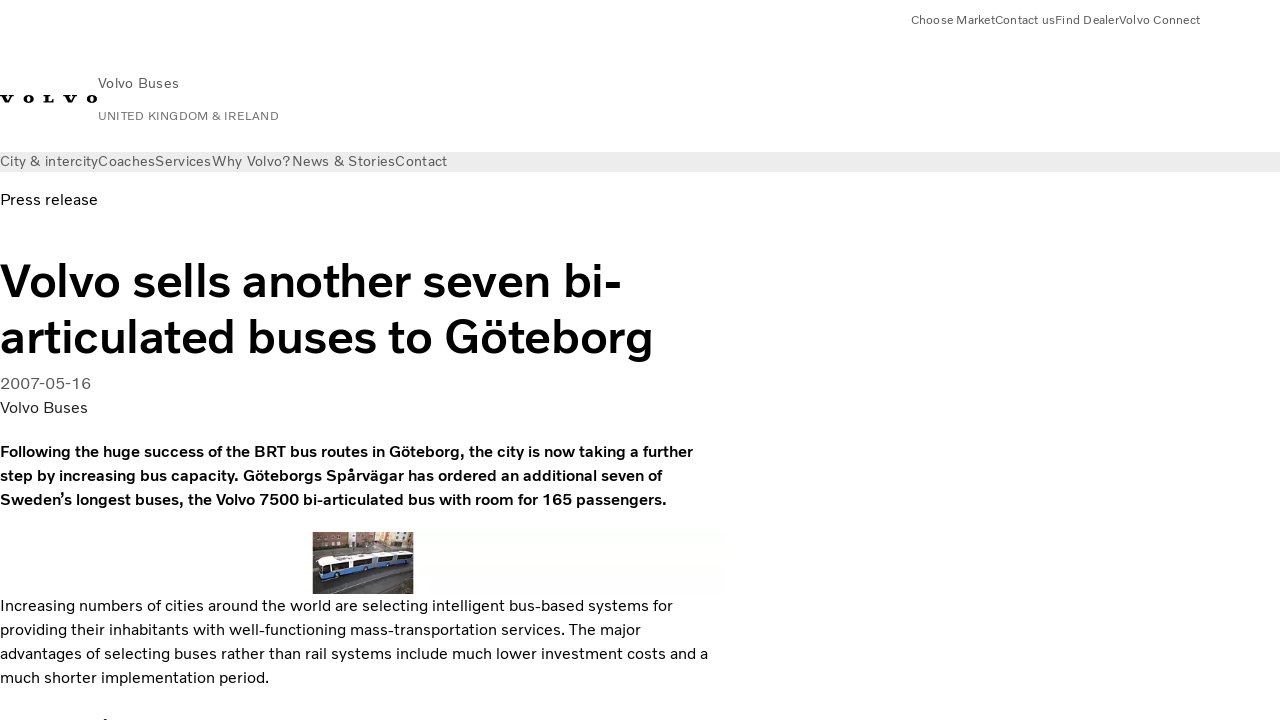

--- FILE ---
content_type: text/html;charset=utf-8
request_url: https://www.volvobuses.com/gb/news/2007/may/news-22565.html
body_size: 12993
content:

<!DOCTYPE HTML>
<html lang="en">
    <head>
    <meta charset="UTF-8"/>
    <title>Volvo sells another seven bi-articulated buses to Göteborg</title>
    <meta name="keywords" content="Press release,2007,Technology"/>
    <meta name="description" content="Following the huge success of the BRT bus routes in Göteborg, the city is now taking a further step by increasing bus capacity"/>
    
    <meta name="viewport" content="width=device-width, initial-scale=1"/>

    
    
    

    
        <meta name="facebook-domain-verification" content="jfoger3hvbbbxrya9usricp14jz1gy"/>
    

    

    

    
    
<script defer="defer" type="text/javascript" src="/.rum/@adobe/helix-rum-js@%5E2/dist/rum-standalone.js"></script>
<link rel="stylesheet" href="/clientlibs-edge/production/20260115172347/shared/vcdk/publish.css" type="text/css"><script src="/clientlibs-edge/production/20260115172347/shared/vcdk/publish.js" defer></script>





    
    
<script src="/clientlibs-edge/production/20260115172347/shared/vcdk/components.js" defer></script>








    <link rel="preconnect" href="https://cdn.designsystem.volvogroup.com"/>
    <link rel="preconnect" href="https://cdn.designsystem.volvogroup.com" crossorigin/>
    <link href="https://cdn.designsystem.volvogroup.com/2-2-0/css/volvo/typefaces.css" rel="stylesheet"/>



    
    <link rel="preconnect" href="https://fonts.googleapis.com"/>
    <link rel="preconnect" href="https://fonts.gstatic.com" crossorigin/>
    <link href="https://fonts.googleapis.com/css2?family=Noto+Sans:ital,wdth,wght@0,62.5..100,100..900;1,62.5..100,100..900&display=swap" rel="stylesheet"/>

    
    









    
    <meta property="og:title" content="Volvo sells another seven bi-articulated buses to Göteborg"/>
<meta property="og:description" content="Following the huge success of the BRT bus routes in Göteborg, the city is now taking a further step by increasing bus capacity. Göteborgs Spårvägar has ordered an additional seven of Sweden’s longest buses, the Volvo 7500 bi-articulated bus with room for 165 passengers."/>
<meta property="og:type" content="article"/>
<meta property="og:image" content="https://www.volvobuses.com/content/dam/volvo-buses/markets/uk/classic/news/2007/buses_U2005_1284_142x88.jpg"/>
<meta property="og:image:alt" content="Volvo 7500 bi-articulated bus "/>
<meta property="twitter:image" content="https://www.volvobuses.com/content/dam/volvo-buses/markets/uk/classic/news/2007/buses_U2005_1284_142x88.jpg"/>
<meta property="twitter:image:alt" content="Volvo 7500 bi-articulated bus "/>




    
    
    
    
<link rel="stylesheet" href="/clientlibs-edge/production/20260115172347/volvo-buses/publish.css" type="text/css">


    
    
    
    
    
    


    

     
    
    
    
    
    

    
    
    
    
    
    
    
    
    

    
    
    
    
    
    

    
    

    <meta name="analytics-pageview" content='{
            "_volvo": {
                "universal": {
                    "generic": {
                        "brand": {
                            "name": "Volvo Buses",
                            "type": "Market",
                            "identifier": "mkt\u002Dvbc\u002Den\u002Dgb",
                            "reportSuite": {
                                "prodList": "volvog224246,volvogvcbus,volvogvc",
                                "stagingList": "volvogvgaemstaging"
                            }
                        }
                    },
                    "web": {
                        "page": {
                            "category": "\/conf\/volvo\/settings\/wcm\/templates\/templates\u002Dvolvo\u002Dbuses\/volvo\u002Darticlepage",
                            "language": "English",
                            "country": "UK",
                            "templateLocation": "\/conf\/volvo\/settings\/wcm\/templates\/templates\u002Dvolvo\u002Dbuses\/volvo\u002Darticlepage",
                            "contentLocation": "\/content\/volvo\u002Dbuses\/united\u002Dkingdom\/gb\/news\/2007\/may\/news\u002D22565",
                            "publishDate": "2025\u002D04\u002D25T06:22:57.225Z",
                            "tags": "news_pressrelease_news,2007,technology",
                            "author": "Volvo Buses"
                        }
                    }
                }
            },
            "web" : {
                "webPageDetails" : {
                    "isErrorPage": false,
                    "isHomePage": false,
                    "name": "Volvo sells another seven bi-articulated buses to Göteborg",
                    "siteSection": "\/news\/2007\/may\/news\u002D22565"
                }
            },
            "environment" : {
                "type": "prod"
            }
        }'/>

    
    <script>
        var dataLayer = {
            pageInfo:    {
                pageName:          "Volvo sells another seven bi\u002Darticulated buses to Göteborg",
                pageURL:           location.protocol + "//" + location.host + location.pathname,
                siteType:          "Market",
                siteIdentifier:    "mkt\u002Dvbc\u002Den\u002Dgb",
                contentHierarchy1: "news",
                contentHierarchy2: "2007",
                contentHierarchy3: "may"
            },
            contentInfo: {
                publishDate:     "2025\u002D04\u002D25T06:22:57.225Z",
                templateName:    "Volvo Buses Article Page",
                serverName:      ""
            },
            bAInfo: {
                businessArea:           "Volvo Buses",
                division:               "Europen Division",
                region:                 "EUD \u002D UK",
                market:                 "UK",
                language:               "English",
                lama:                   "en\u002Dgb",
                reportSuiteListProd:    "volvog224246,volvogvcbus,volvogvc",
                reportSuiteListStaging: "volvogvgaemstaging"
            }
        };
    </script>
    
    <script></script>
    
    
    
    
<script src="/clientlibs-edge/production/20260115172347/shared/components/structure/analytics-pageview.js"></script>


    
    
    
<script src="/etc.clientlibs/core/wcm/components/commons/datalayer/v1/clientlibs/core.wcm.components.commons.datalayer.v1.lc-6e1e9f7e5e2e5885d29bea65710ca169-lc.js" defer></script>


    
    
    
<script src="/clientlibs-edge/production/20260115172347/shared/components/structure/analytics-scroll.js" defer></script>




    
    
    

    

    


        <script type="text/javascript" src="//assets.adobedtm.com/afa9a4d5289e/faf6f661fafd/launch-8b0de190541d.min.js" async></script>


    
    
    
<link rel="stylesheet" href="/etc.clientlibs/volvo/clientlibs/shared/components/pagetypes/article-page.lc-20260115224359-lc.css" type="text/css">



    

    
    
        
    
<script src="/clientlibs-edge/production/20260115172347/shared/components/structure/head-resource.js"></script>


    

    
        <link data-nc="HeadResource" rel="shortcut icon" href="/etc.clientlibs/volvo/clientlibs/volvo-buses/publish/resources/favicon.ico" type="image/x-icon"/>
        <link data-nc="HeadResource" rel="icon" href="/etc.clientlibs/volvo/clientlibs/volvo-buses/publish/resources/favicon.ico" type="image/x-icon"/>
    


    
    
    

<script>(window.BOOMR_mq=window.BOOMR_mq||[]).push(["addVar",{"rua.upush":"false","rua.cpush":"false","rua.upre":"false","rua.cpre":"true","rua.uprl":"false","rua.cprl":"false","rua.cprf":"false","rua.trans":"SJ-9d19ddb8-9829-4bba-ba2c-fe4b2614adc5","rua.cook":"false","rua.ims":"false","rua.ufprl":"false","rua.cfprl":"false","rua.isuxp":"false","rua.texp":"norulematch","rua.ceh":"false","rua.ueh":"false","rua.ieh.st":"0"}]);</script>
<script>!function(){function o(n,i){if(n&&i)for(var r in i)i.hasOwnProperty(r)&&(void 0===n[r]?n[r]=i[r]:n[r].constructor===Object&&i[r].constructor===Object?o(n[r],i[r]):n[r]=i[r])}try{var n=decodeURIComponent("%7B%22Akamai%22%3A%7B%22enabled%22%3Afalse%7D%7D");if(n.length>0&&window.JSON&&"function"==typeof window.JSON.parse){var i=JSON.parse(n);void 0!==window.BOOMR_config?o(window.BOOMR_config,i):window.BOOMR_config=i}}catch(r){window.console&&"function"==typeof window.console.error&&console.error("mPulse: Could not parse configuration",r)}}();</script>
                              <script>!function(e){var n="https://s.go-mpulse.net/boomerang/";if("False"=="True")e.BOOMR_config=e.BOOMR_config||{},e.BOOMR_config.PageParams=e.BOOMR_config.PageParams||{},e.BOOMR_config.PageParams.pci=!0,n="https://s2.go-mpulse.net/boomerang/";if(window.BOOMR_API_key="NXX7N-DJRW9-REUL2-ULM9J-9C7XH",function(){function e(){if(!o){var e=document.createElement("script");e.id="boomr-scr-as",e.src=window.BOOMR.url,e.async=!0,i.parentNode.appendChild(e),o=!0}}function t(e){o=!0;var n,t,a,r,d=document,O=window;if(window.BOOMR.snippetMethod=e?"if":"i",t=function(e,n){var t=d.createElement("script");t.id=n||"boomr-if-as",t.src=window.BOOMR.url,BOOMR_lstart=(new Date).getTime(),e=e||d.body,e.appendChild(t)},!window.addEventListener&&window.attachEvent&&navigator.userAgent.match(/MSIE [67]\./))return window.BOOMR.snippetMethod="s",void t(i.parentNode,"boomr-async");a=document.createElement("IFRAME"),a.src="about:blank",a.title="",a.role="presentation",a.loading="eager",r=(a.frameElement||a).style,r.width=0,r.height=0,r.border=0,r.display="none",i.parentNode.appendChild(a);try{O=a.contentWindow,d=O.document.open()}catch(_){n=document.domain,a.src="javascript:var d=document.open();d.domain='"+n+"';void(0);",O=a.contentWindow,d=O.document.open()}if(n)d._boomrl=function(){this.domain=n,t()},d.write("<bo"+"dy onload='document._boomrl();'>");else if(O._boomrl=function(){t()},O.addEventListener)O.addEventListener("load",O._boomrl,!1);else if(O.attachEvent)O.attachEvent("onload",O._boomrl);d.close()}function a(e){window.BOOMR_onload=e&&e.timeStamp||(new Date).getTime()}if(!window.BOOMR||!window.BOOMR.version&&!window.BOOMR.snippetExecuted){window.BOOMR=window.BOOMR||{},window.BOOMR.snippetStart=(new Date).getTime(),window.BOOMR.snippetExecuted=!0,window.BOOMR.snippetVersion=12,window.BOOMR.url=n+"NXX7N-DJRW9-REUL2-ULM9J-9C7XH";var i=document.currentScript||document.getElementsByTagName("script")[0],o=!1,r=document.createElement("link");if(r.relList&&"function"==typeof r.relList.supports&&r.relList.supports("preload")&&"as"in r)window.BOOMR.snippetMethod="p",r.href=window.BOOMR.url,r.rel="preload",r.as="script",r.addEventListener("load",e),r.addEventListener("error",function(){t(!0)}),setTimeout(function(){if(!o)t(!0)},3e3),BOOMR_lstart=(new Date).getTime(),i.parentNode.appendChild(r);else t(!1);if(window.addEventListener)window.addEventListener("load",a,!1);else if(window.attachEvent)window.attachEvent("onload",a)}}(),"400".length>0)if(e&&"performance"in e&&e.performance&&"function"==typeof e.performance.setResourceTimingBufferSize)e.performance.setResourceTimingBufferSize(400);!function(){if(BOOMR=e.BOOMR||{},BOOMR.plugins=BOOMR.plugins||{},!BOOMR.plugins.AK){var n="true"=="true"?1:0,t="",a="clnrquyx2w5na2lsc4cq-f-76250ccc6-clientnsv4-s.akamaihd.net",i="false"=="true"?2:1,o={"ak.v":"39","ak.cp":"447987","ak.ai":parseInt("967127",10),"ak.ol":"0","ak.cr":9,"ak.ipv":4,"ak.proto":"h2","ak.rid":"e666bf6f","ak.r":51095,"ak.a2":n,"ak.m":"dsca","ak.n":"essl","ak.bpcip":"18.219.24.0","ak.cport":39728,"ak.gh":"23.215.214.234","ak.quicv":"","ak.tlsv":"tls1.3","ak.0rtt":"","ak.0rtt.ed":"","ak.csrc":"-","ak.acc":"","ak.t":"1769084677","ak.ak":"hOBiQwZUYzCg5VSAfCLimQ==yZCS0J+70476rGf4JETrP9Wh47K8LZZdmApnfwH0dfmi1tuaxUn0LjLcFa4oeyyqm4zaNDcABQnKH7/iKand4nG4a72UKjmpmsHoNNJHEb+WdHDw3j5XqNyvLz7Qu/kICkdDkMWGW58Us9lzyUAl8CWegmUBK445+InRCRckkBmMDKrIJ5Yvrui3Yyt4ub25NjZNJ/AeeRfdLnYGss7aXEJxtQ5ozPaQJk2zpRs+ZaQjALIMFjTEkwU4BHH+y4YTJqBLpwjT3Q/Fg0GHyjZynEMdMMRZ9m8HHV8RkCEvnZVo5eeDssuHDHRAM00muvvMl8+iMQt066b7G91358TouxaWNXAFBsaUtYMN0m5hqOxQAfslNzG3YQb55VM4hNmYp4EhCQwvXc7SGkhG3hj12wZyuvHCMF4CJSKpkiMH/oU=","ak.pv":"35","ak.dpoabenc":"","ak.tf":i};if(""!==t)o["ak.ruds"]=t;var r={i:!1,av:function(n){var t="http.initiator";if(n&&(!n[t]||"spa_hard"===n[t]))o["ak.feo"]=void 0!==e.aFeoApplied?1:0,BOOMR.addVar(o)},rv:function(){var e=["ak.bpcip","ak.cport","ak.cr","ak.csrc","ak.gh","ak.ipv","ak.m","ak.n","ak.ol","ak.proto","ak.quicv","ak.tlsv","ak.0rtt","ak.0rtt.ed","ak.r","ak.acc","ak.t","ak.tf"];BOOMR.removeVar(e)}};BOOMR.plugins.AK={akVars:o,akDNSPreFetchDomain:a,init:function(){if(!r.i){var e=BOOMR.subscribe;e("before_beacon",r.av,null,null),e("onbeacon",r.rv,null,null),r.i=!0}return this},is_complete:function(){return!0}}}}()}(window);</script></head>
    <body class="articlepage articlebasepage basepage page basicpage" id="articlepage-af6ee36f00" data-cmp-data-layer-enabled>
        <div class="vcdk-theme-provider vcdk-theme-provider--main vcdk-theme-volvo" data-vcdk-brand="volvo" data-vcdk-mode="light" themeid="volvo-light">
          
              
          
          
          
              
    
        
    
<link rel="stylesheet" href="/clientlibs-edge/production/20260115172347/shared/components/structure/top-banner.css" type="text/css"><script src="/clientlibs-edge/production/20260115172347/shared/components/structure/top-banner.js" defer></script>


    
    
    
    
    
<script src="/clientlibs-edge/production/20260115172347/shared/components/structure/unsupported-browser.js" defer></script>




<div class="top-banner unsupported-browser hidden" data-nc="TopBanner">
    <div class="container">
        <vcdk-banner themeId="volvo-light" data-nc="UnsupportedBrowser">
            We noticed that you are using a browser that is no longer supported by our system, to enjoy the full Volvo experience consider changing browser
            <vcdk-banner-actions>
                
    
    
    
    

    
    

    
    
        
    
<link rel="stylesheet" href="/clientlibs-edge/production/20260115172347/shared/components/content/button.css" type="text/css">


    

    
    
    
    
        <vcdk-button invert-theme variant="secondary" size="medium" class="top-banner__close">
            Close
        </vcdk-button>
    

            </vcdk-banner-actions>
        </vcdk-banner>
    </div>
</div>


    
    
    
        
    
<link rel="stylesheet" href="/clientlibs-edge/production/20260115172347/shared/components/structure/marketlanguageselector.css" type="text/css"><script src="/clientlibs-edge/production/20260115172347/shared/components/structure/marketlanguageselector.js" defer></script>


    
    <div class="top-banner hidden" data-nc="TopBanner" data-nc-params-TopBanner='{
            "homepagePath": "/content/volvo-buses/united-kingdom/gb"
        }'>
        <div class="container">

        </div>
    </div>




              <div class="header"><header class="header__container container-fullwidth">
    <div class="header__main container" data-nc="Header" data-nc-params-Header='{
             &quot;sticky&quot;: &quot;desktop&quot;
         }'>
        
        <div class="header__brand">
    <div class="header__brand__container">
        
        

    
        
        
            
            
            
            
            
            
            
            
                
    
<script src="/clientlibs-edge/production/20260115172347/shared/components/content/image/image.js" defer></script>


            
            
            
            
            
    
<script src="/etc.clientlibs/core/wcm/components/image/v2/image/clientlibs/site.lc-d31d55e65397b599da9a48a99dd8f4af-lc.js"></script>


        
        
        
        
            
                <div data-cmp-is="image" data-cmp-lazythreshold="0" data-cmp-src="https://assets.volvo.com/is/content/VolvoInformationTechnologyAB/volvo-wm-spread-13?ts=1756363795542&amp;dpr=off" data-cmp-dmimage data-cmp-dmserver="https://assets.volvo.com/is/image/" data-cmp-dmname="VolvoInformationTechnologyAB/volvo-wm-spread-13" data-asset="/content/dam/volvo-buses/markets/master/home/landing/volvo-wm-spread.svg" data-nc="ImageViewer" data-nc-params-ImageViewer='{
                        "assetUrl": "https://assets.volvo.com/is/content/VolvoInformationTechnologyAB/volvo-wm-spread-13?ts=1756363795542&amp;dpr=off",
                        "assetPath": "VolvoInformationTechnologyAB/volvo-wm-spread-13",
                        "imageServer": "https://assets.volvo.com/is/image/",
                        "isZoom": false
                    }' class="img__container  cmp-image" id="image-dd160f3ce5" itemscope itemtype="http://schema.org/ImageObject">
                    
                    <a class="img__link" href="/gb.html" data-cmp-hook-image="link" target="_self">
                        
    
        
        
        <img src="https://assets.volvo.com/is/content/VolvoInformationTechnologyAB/volvo-wm-spread-13?ts=1756363795542&dpr=off" class="img__asset cmp-image__image img__asset__image" itemprop="contentUrl" data-cmp-hook-image="image" alt=""/>
        
    

                        <div class="cmp-image__overlay"></div>
                    </a>
                    
                    
                </div>
            
        

    
    



    


        <div class="header__brand-text">
            <p class="header__company">Volvo Buses</p>
            <p class="header__market">UNITED KINGDOM &amp; IRELAND</p>
        </div>
    </div>
</div>

        
        <div class="header__meta ">
    
    
    <div class="header__metanav header__metanav--phone hidden-desktop">
        <ul class="cmp-list">
            
            <li class="cmp-list__item">
                
                
    
    
    
    <vcdk-icon-button button-aria-label="Search" variant="tertiary" size="medium" icon="search" class="header__searchIcon">
    </vcdk-icon-button>

            </li>
            
            <li class="cmp-list__item">
                <span data-nc="Link" data-nc-params-link='{&quot;event&quot;: &quot;SIDENAV_OPEN&quot;}'>
                    
                    
    
    
    
    <vcdk-icon-button button-aria-label="Open Menu" variant="tertiary" size="medium" icon="hamburger-menu" class="header__burgerIcon">
    </vcdk-icon-button>

                </span>
            </li>
        </ul>
    </div>
    
    <div class="header__metanav header__metanav--desktop hidden-phone hidden-tablet">
        <div class="header-top-links structurelist list header__toplinks">
    
    



    
    
<script src="/clientlibs-edge/production/20260115172347/shared/components/content/list.js" defer></script>







<div class="list" data-nc="List" data-nc-params-List='{
        "title": ""
     }'>
    <div class="cmp-list--default">
        
        
    
    
        <ul class="cmp-list">
            <li class="cmp-list__item">
                <a class="cmp-list__item-link" href="https://www.volvobuses.com/en/select-market.html" target="_self" data-link-text="Choose Market">
                    
    <vcdk-system-icon size="24" icon="globe" element-role="presentation" class="cmp-list__item-icon cmp-list__item-icon--start"></vcdk-system-icon>

                    <span class="cmp-list__item-text" data-link-text="Choose Market">
                        Choose Market
                    </span>
                </a>
            </li>
        
            <li class="cmp-list__item">
                <a class="cmp-list__item-link" href="https://www.volvobuses.com/gb/contact/contact-us.html" target="_self" data-link-text="Contact us">
                    
    <vcdk-system-icon size="24" icon="info" element-role="presentation" class="cmp-list__item-icon cmp-list__item-icon--start"></vcdk-system-icon>

                    <span class="cmp-list__item-text" data-link-text="Contact us">
                        Contact us
                    </span>
                </a>
            </li>
        
            <li class="cmp-list__item">
                <a class="cmp-list__item-link" href="https://www.volvobuses.com/gb/contact/service-centres.html" target="_self" data-link-text="Find Dealer">
                    
    <vcdk-system-icon size="24" icon="geopin" element-role="presentation" class="cmp-list__item-icon cmp-list__item-icon--start"></vcdk-system-icon>

                    <span class="cmp-list__item-text" data-link-text="Find Dealer">
                        Find Dealer
                    </span>
                </a>
            </li>
        
            <li class="cmp-list__item">
                <a class="cmp-list__item-link" href="https://buses.volvoconnect.com/" target="_blank" data-link-text="Volvo Connect" rel="noopener">
                    
    <vcdk-system-icon size="24" icon="user" element-role="presentation" class="cmp-list__item-icon cmp-list__item-icon--start"></vcdk-system-icon>

                    <span class="cmp-list__item-text" data-link-text="Volvo Connect">
                        Volvo Connect
                    </span>
                </a>
            </li>
        </ul>
    

    </div>
    
    <div class="cmp-list--accordion">
        <details class="cmp-list__details">
            <summary class="cmp-list__title">
                
                
            </summary>
            
    
    
        <ul class="cmp-list">
            <li class="cmp-list__item">
                <a class="cmp-list__item-link" href="https://www.volvobuses.com/en/select-market.html" target="_self" data-link-text="Choose Market">
                    
    <vcdk-system-icon size="24" icon="globe" element-role="presentation" class="cmp-list__item-icon cmp-list__item-icon--start"></vcdk-system-icon>

                    <span class="cmp-list__item-text" data-link-text="Choose Market">
                        Choose Market
                    </span>
                </a>
            </li>
        
            <li class="cmp-list__item">
                <a class="cmp-list__item-link" href="https://www.volvobuses.com/gb/contact/contact-us.html" target="_self" data-link-text="Contact us">
                    
    <vcdk-system-icon size="24" icon="info" element-role="presentation" class="cmp-list__item-icon cmp-list__item-icon--start"></vcdk-system-icon>

                    <span class="cmp-list__item-text" data-link-text="Contact us">
                        Contact us
                    </span>
                </a>
            </li>
        
            <li class="cmp-list__item">
                <a class="cmp-list__item-link" href="https://www.volvobuses.com/gb/contact/service-centres.html" target="_self" data-link-text="Find Dealer">
                    
    <vcdk-system-icon size="24" icon="geopin" element-role="presentation" class="cmp-list__item-icon cmp-list__item-icon--start"></vcdk-system-icon>

                    <span class="cmp-list__item-text" data-link-text="Find Dealer">
                        Find Dealer
                    </span>
                </a>
            </li>
        
            <li class="cmp-list__item">
                <a class="cmp-list__item-link" href="https://buses.volvoconnect.com/" target="_blank" data-link-text="Volvo Connect" rel="noopener">
                    
    <vcdk-system-icon size="24" icon="user" element-role="presentation" class="cmp-list__item-icon cmp-list__item-icon--start"></vcdk-system-icon>

                    <span class="cmp-list__item-text" data-link-text="Volvo Connect">
                        Volvo Connect
                    </span>
                </a>
            </li>
        </ul>
    

        </details>
    </div>
</div>

    

</div>

    </div>
</div>

        
        

    <div class="header__search" hidden aria-hidden="true">
        
    <section class="cmp-search search" role="search" data-cmp-is="search" data-cmp-min-length="10000" data-cmp-results-size="10" data-nc="Search" data-cmp-data-layer="{&#34;search-1fee68d6e7&#34;:{&#34;@type&#34;:&#34;volvo/base/components/structure/search&#34;}}">
        <form class="cmp-search__form" method="get" data-cmp-results-page="https://www.volvobuses.com/gb/tools/search-result.html" data-cmp-hook-search="form" action="/content/volvo-buses/united-kingdom/gb.searchresults.json/_jcr_content/root/header/search" autocomplete="off">
            <div class="cmp-search__field">
                
    <vcdk-search-field placeholder="Search" name="q" input-aria-label="Search" id="search-field" icon="search" class="form-field--vcdk-search-field cmp-search__input">
    </vcdk-search-field>

                
            </div>
        </form>
        
<script data-cmp-hook-search="itemTemplate" type="x-template">
    <a class="cmp-search__item" data-cmp-hook-search="item" role="option" aria-selected="false">
        <span class="cmp-search__item-title" data-cmp-hook-search="itemTitle"></span>
    </a>
</script>

    </section>


    
    
<script src="/clientlibs-edge/production/20260115172347/shared/components/structure/search.js" defer></script>




    </div>


    </div>

    
    <div class="header__mainnav" data-nc="Navigation" data-nc-params-navigation='{"i18n": { "overview": "Overview"}}'>
    
        
    
<script src="/clientlibs-edge/production/20260115172347/shared/components/structure/main-navigation.js" defer></script>


    

    <div class="header__mainnav-content">
          <div class="hidden-desktop header__mainnav-topbar">
               <div class="header__toplinks">
                    
                    <div class="header-top-links structurelist list">
    
    



    
    








<div class="list" data-nc="List" data-nc-params-List='{
        "title": ""
     }'>
    <div class="cmp-list--default">
        
        
    
    
        <ul class="cmp-list">
            <li class="cmp-list__item">
                <a class="cmp-list__item-link" href="https://www.volvobuses.com/en/select-market.html" target="_self" data-link-text="Choose Market">
                    
    <vcdk-system-icon size="24" icon="globe" element-role="presentation" class="cmp-list__item-icon cmp-list__item-icon--start"></vcdk-system-icon>

                    <span class="cmp-list__item-text" data-link-text="Choose Market">
                        Choose Market
                    </span>
                </a>
            </li>
        
            <li class="cmp-list__item">
                <a class="cmp-list__item-link" href="https://www.volvobuses.com/gb/contact/contact-us.html" target="_self" data-link-text="Contact us">
                    
    <vcdk-system-icon size="24" icon="info" element-role="presentation" class="cmp-list__item-icon cmp-list__item-icon--start"></vcdk-system-icon>

                    <span class="cmp-list__item-text" data-link-text="Contact us">
                        Contact us
                    </span>
                </a>
            </li>
        
            <li class="cmp-list__item">
                <a class="cmp-list__item-link" href="https://www.volvobuses.com/gb/contact/service-centres.html" target="_self" data-link-text="Find Dealer">
                    
    <vcdk-system-icon size="24" icon="geopin" element-role="presentation" class="cmp-list__item-icon cmp-list__item-icon--start"></vcdk-system-icon>

                    <span class="cmp-list__item-text" data-link-text="Find Dealer">
                        Find Dealer
                    </span>
                </a>
            </li>
        
            <li class="cmp-list__item">
                <a class="cmp-list__item-link" href="https://buses.volvoconnect.com/" target="_blank" data-link-text="Volvo Connect" rel="noopener">
                    
    <vcdk-system-icon size="24" icon="user" element-role="presentation" class="cmp-list__item-icon cmp-list__item-icon--start"></vcdk-system-icon>

                    <span class="cmp-list__item-text" data-link-text="Volvo Connect">
                        Volvo Connect
                    </span>
                </a>
            </li>
        </ul>
    

    </div>
    
    <div class="cmp-list--accordion">
        <details class="cmp-list__details">
            <summary class="cmp-list__title">
                
                
            </summary>
            
    
    
        <ul class="cmp-list">
            <li class="cmp-list__item">
                <a class="cmp-list__item-link" href="https://www.volvobuses.com/en/select-market.html" target="_self" data-link-text="Choose Market">
                    
    <vcdk-system-icon size="24" icon="globe" element-role="presentation" class="cmp-list__item-icon cmp-list__item-icon--start"></vcdk-system-icon>

                    <span class="cmp-list__item-text" data-link-text="Choose Market">
                        Choose Market
                    </span>
                </a>
            </li>
        
            <li class="cmp-list__item">
                <a class="cmp-list__item-link" href="https://www.volvobuses.com/gb/contact/contact-us.html" target="_self" data-link-text="Contact us">
                    
    <vcdk-system-icon size="24" icon="info" element-role="presentation" class="cmp-list__item-icon cmp-list__item-icon--start"></vcdk-system-icon>

                    <span class="cmp-list__item-text" data-link-text="Contact us">
                        Contact us
                    </span>
                </a>
            </li>
        
            <li class="cmp-list__item">
                <a class="cmp-list__item-link" href="https://www.volvobuses.com/gb/contact/service-centres.html" target="_self" data-link-text="Find Dealer">
                    
    <vcdk-system-icon size="24" icon="geopin" element-role="presentation" class="cmp-list__item-icon cmp-list__item-icon--start"></vcdk-system-icon>

                    <span class="cmp-list__item-text" data-link-text="Find Dealer">
                        Find Dealer
                    </span>
                </a>
            </li>
        
            <li class="cmp-list__item">
                <a class="cmp-list__item-link" href="https://buses.volvoconnect.com/" target="_blank" data-link-text="Volvo Connect" rel="noopener">
                    
    <vcdk-system-icon size="24" icon="user" element-role="presentation" class="cmp-list__item-icon cmp-list__item-icon--start"></vcdk-system-icon>

                    <span class="cmp-list__item-text" data-link-text="Volvo Connect">
                        Volvo Connect
                    </span>
                </a>
            </li>
        </ul>
    

        </details>
    </div>
</div>

    

</div>

               </div>
               <div class="header__mainnav-close">
                    
                    
                    <span data-nc="Link" data-nc-params-link='{ &quot;event&quot;: &quot;SIDENAV_CLOSE&quot; }'>
                         
    
    
    
    <vcdk-icon-button button-aria-label="Close Menu" variant="tertiary" size="medium" icon="close" class="header__closeIcon">
    </vcdk-icon-button>

                    </span>
               </div>
          </div>
          
          <div class="main-nav main-navigation navigation container"><nav id="main-navigation-76d26d177d" class="cmp-navigation" itemscope itemtype="http://schema.org/SiteNavigationElement" data-cmp-data-layer="{&#34;main-navigation-76d26d177d&#34;:{&#34;@type&#34;:&#34;volvo/base/components/structure/main-navigation&#34;}}">
    <ul class="cmp-navigation__group">
        
    <li class="cmp-navigation__item cmp-navigation__item--level-0">
        
    <a href="/gb/city-and-intercity.html" class="cmp-navigation__item-link" data-breadcrumb="/content/volvo-buses/united-kingdom/gb/city-and-intercity" target="_self">
        
        
        
        
        
        <span class="cmp-navigation__item-link-text">City &amp; intercity</span>
        
    <vcdk-system-icon size="16" icon="chevron-down" element-role="presentation" class="cmp-navigation__item-link-icon cmp-navigation__item-link-icon--16"></vcdk-system-icon>

        
    <vcdk-system-icon size="24" icon="chevron-down" element-role="presentation" class="cmp-navigation__item-link-icon cmp-navigation__item-link-icon--24"></vcdk-system-icon>

    </a>
    

        
    <ul class="cmp-navigation__group">
        
    <li class="cmp-navigation__item cmp-navigation__item--level-1">
        
    <a href="/gb/city-and-intercity/buses.html" class="cmp-navigation__item-link" data-breadcrumb="/content/volvo-buses/united-kingdom/gb/city-and-intercity/buses" target="_self">
        
        
        
        
        
        <span class="cmp-navigation__item-link-text">Buses</span>
        
    <vcdk-system-icon size="16" icon="chevron-right" element-role="presentation" class="cmp-navigation__item-link-icon cmp-navigation__item-link-icon--16"></vcdk-system-icon>

        
    <vcdk-system-icon size="24" icon="chevron-right" element-role="presentation" class="cmp-navigation__item-link-icon cmp-navigation__item-link-icon--24"></vcdk-system-icon>

    </a>
    

        
    <ul class="cmp-navigation__group">
        
    <li class="cmp-navigation__item cmp-navigation__item--level-2">
        
    <a href="/gb/city-and-intercity/buses/volvo-bzl-electric.html" class="cmp-navigation__item-link" data-breadcrumb="/content/volvo-buses/united-kingdom/gb/city-and-intercity/buses/volvo-bzl-electric" target="_self">
        
        
        
        
        
        <span class="cmp-navigation__item-link-text">Volvo BZL Electric</span>
        
    <vcdk-system-icon size="16" icon="chevron-right" element-role="presentation" class="cmp-navigation__item-link-icon cmp-navigation__item-link-icon--16"></vcdk-system-icon>

        
    <vcdk-system-icon size="24" icon="chevron-right" element-role="presentation" class="cmp-navigation__item-link-icon cmp-navigation__item-link-icon--24"></vcdk-system-icon>

    </a>
    

        
    </li>

    <li class="cmp-navigation__item cmp-navigation__item--level-2">
        
    <a href="/gb/city-and-intercity/buses/volvo-b8rle-mcv-evora.html" class="cmp-navigation__item-link" data-breadcrumb="/content/volvo-buses/united-kingdom/gb/city-and-intercity/buses/volvo-b8rle-mcv-evora" target="_self">
        
        
        
        
        
        <span class="cmp-navigation__item-link-text">Volvo B8RLE – MCV Evora</span>
        
    <vcdk-system-icon size="16" icon="chevron-right" element-role="presentation" class="cmp-navigation__item-link-icon cmp-navigation__item-link-icon--16"></vcdk-system-icon>

        
    <vcdk-system-icon size="24" icon="chevron-right" element-role="presentation" class="cmp-navigation__item-link-icon cmp-navigation__item-link-icon--24"></vcdk-system-icon>

    </a>
    

        
    </li>

    <li class="cmp-navigation__item cmp-navigation__item--level-2">
        
    <a href="/gb/city-and-intercity/buses/volvo-b8l-mcv-evoseti.html" class="cmp-navigation__item-link" data-breadcrumb="/content/volvo-buses/united-kingdom/gb/city-and-intercity/buses/volvo-b8l-mcv-evoseti" target="_self">
        
        
        
        
        
        <span class="cmp-navigation__item-link-text">Volvo B8L DD – MCV eVoSeti</span>
        
    <vcdk-system-icon size="16" icon="chevron-right" element-role="presentation" class="cmp-navigation__item-link-icon cmp-navigation__item-link-icon--16"></vcdk-system-icon>

        
    <vcdk-system-icon size="24" icon="chevron-right" element-role="presentation" class="cmp-navigation__item-link-icon cmp-navigation__item-link-icon--24"></vcdk-system-icon>

    </a>
    

        
    </li>

        
    </ul>

    </li>

    <li class="cmp-navigation__item cmp-navigation__item--level-1">
        
    <a href="/gb/city-and-intercity/chassis.html" class="cmp-navigation__item-link" data-breadcrumb="/content/volvo-buses/united-kingdom/gb/city-and-intercity/chassis" target="_self">
        
        
        
        
        
        <span class="cmp-navigation__item-link-text">Chassis</span>
        
    <vcdk-system-icon size="16" icon="chevron-right" element-role="presentation" class="cmp-navigation__item-link-icon cmp-navigation__item-link-icon--16"></vcdk-system-icon>

        
    <vcdk-system-icon size="24" icon="chevron-right" element-role="presentation" class="cmp-navigation__item-link-icon cmp-navigation__item-link-icon--24"></vcdk-system-icon>

    </a>
    

        
    <ul class="cmp-navigation__group">
        
    <li class="cmp-navigation__item cmp-navigation__item--level-2">
        
    <a href="/gb/city-and-intercity/chassis/volvo-b8l.html" class="cmp-navigation__item-link" data-breadcrumb="/content/volvo-buses/united-kingdom/gb/city-and-intercity/chassis/volvo-b8l" target="_self">
        
        
        
        
        
        <span class="cmp-navigation__item-link-text">Volvo B8L Double Decker</span>
        
    <vcdk-system-icon size="16" icon="chevron-right" element-role="presentation" class="cmp-navigation__item-link-icon cmp-navigation__item-link-icon--16"></vcdk-system-icon>

        
    <vcdk-system-icon size="24" icon="chevron-right" element-role="presentation" class="cmp-navigation__item-link-icon cmp-navigation__item-link-icon--24"></vcdk-system-icon>

    </a>
    

        
    </li>

    <li class="cmp-navigation__item cmp-navigation__item--level-2">
        
    <a href="/gb/city-and-intercity/chassis/volvo-b8r-le.html" class="cmp-navigation__item-link" data-breadcrumb="/content/volvo-buses/united-kingdom/gb/city-and-intercity/chassis/volvo-b8r-le" target="_self">
        
        
        
        
        
        <span class="cmp-navigation__item-link-text">Volvo B8R Low Entry</span>
        
    <vcdk-system-icon size="16" icon="chevron-right" element-role="presentation" class="cmp-navigation__item-link-icon cmp-navigation__item-link-icon--16"></vcdk-system-icon>

        
    <vcdk-system-icon size="24" icon="chevron-right" element-role="presentation" class="cmp-navigation__item-link-icon cmp-navigation__item-link-icon--24"></vcdk-system-icon>

    </a>
    

        
    </li>

    <li class="cmp-navigation__item cmp-navigation__item--level-2">
        
    <a href="/gb/city-and-intercity/chassis/volvo-bzr-le-electric.html" class="cmp-navigation__item-link" data-breadcrumb="/content/volvo-buses/united-kingdom/gb/city-and-intercity/chassis/volvo-bzr-le-electric" target="_self">
        
        
        
        
        
        <span class="cmp-navigation__item-link-text">Volvo BZR Low Entry Electric</span>
        
    <vcdk-system-icon size="16" icon="chevron-right" element-role="presentation" class="cmp-navigation__item-link-icon cmp-navigation__item-link-icon--16"></vcdk-system-icon>

        
    <vcdk-system-icon size="24" icon="chevron-right" element-role="presentation" class="cmp-navigation__item-link-icon cmp-navigation__item-link-icon--24"></vcdk-system-icon>

    </a>
    

        
    </li>

        
    </ul>

    </li>

    <li class="cmp-navigation__item cmp-navigation__item--level-1">
        
    <a href="/gb/city-and-intercity/buy.html" class="cmp-navigation__item-link" data-breadcrumb="/content/volvo-buses/united-kingdom/gb/city-and-intercity/buy" target="_self">
        
        
        
        
        
        <span class="cmp-navigation__item-link-text">Buy</span>
        
    <vcdk-system-icon size="16" icon="chevron-right" element-role="presentation" class="cmp-navigation__item-link-icon cmp-navigation__item-link-icon--16"></vcdk-system-icon>

        
    <vcdk-system-icon size="24" icon="chevron-right" element-role="presentation" class="cmp-navigation__item-link-icon cmp-navigation__item-link-icon--24"></vcdk-system-icon>

    </a>
    

        
    <ul class="cmp-navigation__group">
        
    <li class="cmp-navigation__item cmp-navigation__item--level-2">
        
    <a href="/gb/contact/contact-us.html" class="cmp-navigation__item-link" data-breadcrumb="/content/volvo-buses/united-kingdom/gb/contact/contact-us" target="_self">
        
        
        
        
        
        <span class="cmp-navigation__item-link-text">Contact sales</span>
        
    <vcdk-system-icon size="16" icon="chevron-right" element-role="presentation" class="cmp-navigation__item-link-icon cmp-navigation__item-link-icon--16"></vcdk-system-icon>

        
    <vcdk-system-icon size="24" icon="chevron-right" element-role="presentation" class="cmp-navigation__item-link-icon cmp-navigation__item-link-icon--24"></vcdk-system-icon>

    </a>
    

        
    </li>

    <li class="cmp-navigation__item cmp-navigation__item--level-2">
        
    <a href="/gb/contact/service-centres.html" class="cmp-navigation__item-link" data-breadcrumb="/content/volvo-buses/united-kingdom/gb/contact/service-centres" target="_self">
        
        
        
        
        
        <span class="cmp-navigation__item-link-text">Service centers</span>
        
    <vcdk-system-icon size="16" icon="chevron-right" element-role="presentation" class="cmp-navigation__item-link-icon cmp-navigation__item-link-icon--16"></vcdk-system-icon>

        
    <vcdk-system-icon size="24" icon="chevron-right" element-role="presentation" class="cmp-navigation__item-link-icon cmp-navigation__item-link-icon--24"></vcdk-system-icon>

    </a>
    

        
    </li>

    <li class="cmp-navigation__item cmp-navigation__item--level-2">
        
    <a href="/gb/services/financial-services.html" class="cmp-navigation__item-link" data-breadcrumb="/content/volvo-buses/united-kingdom/gb/services/financial-services" target="_self">
        
        
        
        
        
        <span class="cmp-navigation__item-link-text">Financial services</span>
        
    <vcdk-system-icon size="16" icon="chevron-right" element-role="presentation" class="cmp-navigation__item-link-icon cmp-navigation__item-link-icon--16"></vcdk-system-icon>

        
    <vcdk-system-icon size="24" icon="chevron-right" element-role="presentation" class="cmp-navigation__item-link-icon cmp-navigation__item-link-icon--24"></vcdk-system-icon>

    </a>
    

        
    </li>

    <li class="cmp-navigation__item cmp-navigation__item--level-2">
        
    <a href="/gb/contact/contact-us.html" class="cmp-navigation__item-link" data-breadcrumb="/content/volvo-buses/united-kingdom/gb/contact/contact-us" target="_self">
        
        
        
        
        
        <span class="cmp-navigation__item-link-text">Used Vechicles</span>
        
    <vcdk-system-icon size="16" icon="chevron-right" element-role="presentation" class="cmp-navigation__item-link-icon cmp-navigation__item-link-icon--16"></vcdk-system-icon>

        
    <vcdk-system-icon size="24" icon="chevron-right" element-role="presentation" class="cmp-navigation__item-link-icon cmp-navigation__item-link-icon--24"></vcdk-system-icon>

    </a>
    

        
    </li>

        
    </ul>

    </li>

        

    </ul>

    </li>

    <li class="cmp-navigation__item cmp-navigation__item--level-0">
        
    <a href="/gb/coaches.html" class="cmp-navigation__item-link" data-breadcrumb="/content/volvo-buses/united-kingdom/gb/coaches" target="_self">
        
        
        
        
        
        <span class="cmp-navigation__item-link-text">Coaches</span>
        
    <vcdk-system-icon size="16" icon="chevron-down" element-role="presentation" class="cmp-navigation__item-link-icon cmp-navigation__item-link-icon--16"></vcdk-system-icon>

        
    <vcdk-system-icon size="24" icon="chevron-down" element-role="presentation" class="cmp-navigation__item-link-icon cmp-navigation__item-link-icon--24"></vcdk-system-icon>

    </a>
    

        
    <ul class="cmp-navigation__group">
        
    <li class="cmp-navigation__item cmp-navigation__item--level-1">
        
    <a href="/gb/coaches/coaches.html" class="cmp-navigation__item-link" data-breadcrumb="/content/volvo-buses/united-kingdom/gb/coaches/coaches" target="_self">
        
        
        
        
        
        <span class="cmp-navigation__item-link-text">Coaches</span>
        
    <vcdk-system-icon size="16" icon="chevron-right" element-role="presentation" class="cmp-navigation__item-link-icon cmp-navigation__item-link-icon--16"></vcdk-system-icon>

        
    <vcdk-system-icon size="24" icon="chevron-right" element-role="presentation" class="cmp-navigation__item-link-icon cmp-navigation__item-link-icon--24"></vcdk-system-icon>

    </a>
    

        
    <ul class="cmp-navigation__group">
        
    <li class="cmp-navigation__item cmp-navigation__item--level-2">
        
    <a href="/gb/coaches/coaches/volvo-9700.html" class="cmp-navigation__item-link" data-breadcrumb="/content/volvo-buses/united-kingdom/gb/coaches/coaches/volvo-9700" target="_self">
        
        
        
        
        
        <span class="cmp-navigation__item-link-text">Volvo 9700</span>
        
    <vcdk-system-icon size="16" icon="chevron-right" element-role="presentation" class="cmp-navigation__item-link-icon cmp-navigation__item-link-icon--16"></vcdk-system-icon>

        
    <vcdk-system-icon size="24" icon="chevron-right" element-role="presentation" class="cmp-navigation__item-link-icon cmp-navigation__item-link-icon--24"></vcdk-system-icon>

    </a>
    

        
    </li>

    <li class="cmp-navigation__item cmp-navigation__item--level-2">
        
    <a href="/gb/coaches/coaches/volvo-9700-dd.html" class="cmp-navigation__item-link" data-breadcrumb="/content/volvo-buses/united-kingdom/gb/coaches/coaches/volvo-9700-dd" target="_self">
        
        
        
        
        
        <span class="cmp-navigation__item-link-text">Volvo 9700 Double Decker</span>
        
    <vcdk-system-icon size="16" icon="chevron-right" element-role="presentation" class="cmp-navigation__item-link-icon cmp-navigation__item-link-icon--16"></vcdk-system-icon>

        
    <vcdk-system-icon size="24" icon="chevron-right" element-role="presentation" class="cmp-navigation__item-link-icon cmp-navigation__item-link-icon--24"></vcdk-system-icon>

    </a>
    

        
    </li>

    <li class="cmp-navigation__item cmp-navigation__item--level-2">
        
    <a href="/gb/coaches/coaches/volvo-b8r-mcv-evotor.html" class="cmp-navigation__item-link" data-breadcrumb="/content/volvo-buses/united-kingdom/gb/coaches/coaches/volvo-b8r-mcv-evotor" target="_self">
        
        
        
        
        
        <span class="cmp-navigation__item-link-text">Volvo B8R – MCV eVoTor</span>
        
    <vcdk-system-icon size="16" icon="chevron-right" element-role="presentation" class="cmp-navigation__item-link-icon cmp-navigation__item-link-icon--16"></vcdk-system-icon>

        
    <vcdk-system-icon size="24" icon="chevron-right" element-role="presentation" class="cmp-navigation__item-link-icon cmp-navigation__item-link-icon--24"></vcdk-system-icon>

    </a>
    

        
    </li>

        
    </ul>

    </li>

    <li class="cmp-navigation__item cmp-navigation__item--level-1">
        
    <a href="/gb/coaches/chassis.html" class="cmp-navigation__item-link" data-breadcrumb="/content/volvo-buses/united-kingdom/gb/coaches/chassis" target="_self">
        
        
        
        
        
        <span class="cmp-navigation__item-link-text">Chassis</span>
        
    <vcdk-system-icon size="16" icon="chevron-right" element-role="presentation" class="cmp-navigation__item-link-icon cmp-navigation__item-link-icon--16"></vcdk-system-icon>

        
    <vcdk-system-icon size="24" icon="chevron-right" element-role="presentation" class="cmp-navigation__item-link-icon cmp-navigation__item-link-icon--24"></vcdk-system-icon>

    </a>
    

        
    <ul class="cmp-navigation__group">
        
    <li class="cmp-navigation__item cmp-navigation__item--level-2">
        
    <a href="/gb/coaches/chassis/volvo-b8r.html" class="cmp-navigation__item-link" data-breadcrumb="/content/volvo-buses/united-kingdom/gb/coaches/chassis/volvo-b8r" target="_self">
        
        
        
        
        
        <span class="cmp-navigation__item-link-text">Volvo B8R</span>
        
    <vcdk-system-icon size="16" icon="chevron-right" element-role="presentation" class="cmp-navigation__item-link-icon cmp-navigation__item-link-icon--16"></vcdk-system-icon>

        
    <vcdk-system-icon size="24" icon="chevron-right" element-role="presentation" class="cmp-navigation__item-link-icon cmp-navigation__item-link-icon--24"></vcdk-system-icon>

    </a>
    

        
    </li>

    <li class="cmp-navigation__item cmp-navigation__item--level-2">
        
    <a href="/gb/coaches/chassis/volvo-bzr-electric-coach.html" class="cmp-navigation__item-link" data-breadcrumb="/content/volvo-buses/united-kingdom/gb/coaches/chassis/volvo-bzr-electric-coach" target="_self">
        
        
        
        
        
        <span class="cmp-navigation__item-link-text">Volvo BZR Electric</span>
        
    <vcdk-system-icon size="16" icon="chevron-right" element-role="presentation" class="cmp-navigation__item-link-icon cmp-navigation__item-link-icon--16"></vcdk-system-icon>

        
    <vcdk-system-icon size="24" icon="chevron-right" element-role="presentation" class="cmp-navigation__item-link-icon cmp-navigation__item-link-icon--24"></vcdk-system-icon>

    </a>
    

        
    </li>

        
    </ul>

    </li>

    <li class="cmp-navigation__item cmp-navigation__item--level-1">
        
    <a href="/gb/coaches/buy.html" class="cmp-navigation__item-link" data-breadcrumb="/content/volvo-buses/united-kingdom/gb/coaches/buy" target="_self">
        
        
        
        
        
        <span class="cmp-navigation__item-link-text">Buy</span>
        
    <vcdk-system-icon size="16" icon="chevron-right" element-role="presentation" class="cmp-navigation__item-link-icon cmp-navigation__item-link-icon--16"></vcdk-system-icon>

        
    <vcdk-system-icon size="24" icon="chevron-right" element-role="presentation" class="cmp-navigation__item-link-icon cmp-navigation__item-link-icon--24"></vcdk-system-icon>

    </a>
    

        
    <ul class="cmp-navigation__group">
        
    <li class="cmp-navigation__item cmp-navigation__item--level-2">
        
    <a href="/gb/contact/contact-us.html" class="cmp-navigation__item-link" data-breadcrumb="/content/volvo-buses/united-kingdom/gb/contact/contact-us" target="_self">
        
        
        
        
        
        <span class="cmp-navigation__item-link-text">Contact sales</span>
        
    <vcdk-system-icon size="16" icon="chevron-right" element-role="presentation" class="cmp-navigation__item-link-icon cmp-navigation__item-link-icon--16"></vcdk-system-icon>

        
    <vcdk-system-icon size="24" icon="chevron-right" element-role="presentation" class="cmp-navigation__item-link-icon cmp-navigation__item-link-icon--24"></vcdk-system-icon>

    </a>
    

        
    </li>

    <li class="cmp-navigation__item cmp-navigation__item--level-2">
        
    <a href="/gb/contact/service-centres.html" class="cmp-navigation__item-link" data-breadcrumb="/content/volvo-buses/united-kingdom/gb/contact/service-centres" target="_self">
        
        
        
        
        
        <span class="cmp-navigation__item-link-text">Service centers</span>
        
    <vcdk-system-icon size="16" icon="chevron-right" element-role="presentation" class="cmp-navigation__item-link-icon cmp-navigation__item-link-icon--16"></vcdk-system-icon>

        
    <vcdk-system-icon size="24" icon="chevron-right" element-role="presentation" class="cmp-navigation__item-link-icon cmp-navigation__item-link-icon--24"></vcdk-system-icon>

    </a>
    

        
    </li>

    <li class="cmp-navigation__item cmp-navigation__item--level-2">
        
    <a href="/gb/services/financial-services.html" class="cmp-navigation__item-link" data-breadcrumb="/content/volvo-buses/united-kingdom/gb/services/financial-services" target="_self">
        
        
        
        
        
        <span class="cmp-navigation__item-link-text">Financial services</span>
        
    <vcdk-system-icon size="16" icon="chevron-right" element-role="presentation" class="cmp-navigation__item-link-icon cmp-navigation__item-link-icon--16"></vcdk-system-icon>

        
    <vcdk-system-icon size="24" icon="chevron-right" element-role="presentation" class="cmp-navigation__item-link-icon cmp-navigation__item-link-icon--24"></vcdk-system-icon>

    </a>
    

        
    </li>

        
    </ul>

    </li>

        

    </ul>

    </li>

    <li class="cmp-navigation__item cmp-navigation__item--level-0">
        
    <a href="/gb/services.html" class="cmp-navigation__item-link" data-breadcrumb="/content/volvo-buses/united-kingdom/gb/services" target="_self">
        
        
        
        
        
        <span class="cmp-navigation__item-link-text">Services</span>
        
    <vcdk-system-icon size="16" icon="chevron-down" element-role="presentation" class="cmp-navigation__item-link-icon cmp-navigation__item-link-icon--16"></vcdk-system-icon>

        
    <vcdk-system-icon size="24" icon="chevron-down" element-role="presentation" class="cmp-navigation__item-link-icon cmp-navigation__item-link-icon--24"></vcdk-system-icon>

    </a>
    

        
    <ul class="cmp-navigation__group">
        
    <li class="cmp-navigation__item cmp-navigation__item--level-1">
        
    <a href="/gb/services/volvo-connect.html" class="cmp-navigation__item-link" data-breadcrumb="/content/volvo-buses/united-kingdom/gb/services/volvo-connect" target="_self">
        
        
        
        
        
        <span class="cmp-navigation__item-link-text">Volvo Connect</span>
        
    <vcdk-system-icon size="16" icon="chevron-right" element-role="presentation" class="cmp-navigation__item-link-icon cmp-navigation__item-link-icon--16"></vcdk-system-icon>

        
    <vcdk-system-icon size="24" icon="chevron-right" element-role="presentation" class="cmp-navigation__item-link-icon cmp-navigation__item-link-icon--24"></vcdk-system-icon>

    </a>
    

        
    <ul class="cmp-navigation__group">
        
    <li class="cmp-navigation__item cmp-navigation__item--level-2">
        
    <a href="/gb/services/volvo-connect/features.html" class="cmp-navigation__item-link" data-breadcrumb="/content/volvo-buses/united-kingdom/gb/services/volvo-connect/features" target="_self">
        
        
        
        
        
        <span class="cmp-navigation__item-link-text">Features</span>
        
    <vcdk-system-icon size="16" icon="chevron-right" element-role="presentation" class="cmp-navigation__item-link-icon cmp-navigation__item-link-icon--16"></vcdk-system-icon>

        
    <vcdk-system-icon size="24" icon="chevron-right" element-role="presentation" class="cmp-navigation__item-link-icon cmp-navigation__item-link-icon--24"></vcdk-system-icon>

    </a>
    

        
    </li>

    <li class="cmp-navigation__item cmp-navigation__item--level-2">
        
    <a href="/gb/services/volvo-connect/demo.html" class="cmp-navigation__item-link" data-breadcrumb="/content/volvo-buses/united-kingdom/gb/services/volvo-connect/demo" target="_self">
        
        
        
        
        
        <span class="cmp-navigation__item-link-text">Demo</span>
        
    <vcdk-system-icon size="16" icon="chevron-right" element-role="presentation" class="cmp-navigation__item-link-icon cmp-navigation__item-link-icon--16"></vcdk-system-icon>

        
    <vcdk-system-icon size="24" icon="chevron-right" element-role="presentation" class="cmp-navigation__item-link-icon cmp-navigation__item-link-icon--24"></vcdk-system-icon>

    </a>
    

        
    </li>

        
    </ul>

    </li>

    <li class="cmp-navigation__item cmp-navigation__item--level-1">
        
    <a href="/gb/services/service-and-repairs.html" class="cmp-navigation__item-link" data-breadcrumb="/content/volvo-buses/united-kingdom/gb/services/service-and-repairs" target="_self">
        
        
        
        
        
        <span class="cmp-navigation__item-link-text">Service &amp; repairs</span>
        
    <vcdk-system-icon size="16" icon="chevron-right" element-role="presentation" class="cmp-navigation__item-link-icon cmp-navigation__item-link-icon--16"></vcdk-system-icon>

        
    <vcdk-system-icon size="24" icon="chevron-right" element-role="presentation" class="cmp-navigation__item-link-icon cmp-navigation__item-link-icon--24"></vcdk-system-icon>

    </a>
    

        
    <ul class="cmp-navigation__group">
        
    <li class="cmp-navigation__item cmp-navigation__item--level-2">
        
    <a href="/gb/services/service-and-repairs/our-service-network.html" class="cmp-navigation__item-link" data-breadcrumb="/content/volvo-buses/united-kingdom/gb/services/service-and-repairs/our-service-network" target="_self">
        
        
        
        
        
        <span class="cmp-navigation__item-link-text">Our service network</span>
        
    <vcdk-system-icon size="16" icon="chevron-right" element-role="presentation" class="cmp-navigation__item-link-icon cmp-navigation__item-link-icon--16"></vcdk-system-icon>

        
    <vcdk-system-icon size="24" icon="chevron-right" element-role="presentation" class="cmp-navigation__item-link-icon cmp-navigation__item-link-icon--24"></vcdk-system-icon>

    </a>
    

        
    </li>

    <li class="cmp-navigation__item cmp-navigation__item--level-2">
        
    <a href="/gb/services/service-and-repairs/service-contracts.html" class="cmp-navigation__item-link" data-breadcrumb="/content/volvo-buses/united-kingdom/gb/services/service-and-repairs/service-contracts" target="_self">
        
        
        
        
        
        <span class="cmp-navigation__item-link-text">Service contracts</span>
        
    <vcdk-system-icon size="16" icon="chevron-right" element-role="presentation" class="cmp-navigation__item-link-icon cmp-navigation__item-link-icon--16"></vcdk-system-icon>

        
    <vcdk-system-icon size="24" icon="chevron-right" element-role="presentation" class="cmp-navigation__item-link-icon cmp-navigation__item-link-icon--24"></vcdk-system-icon>

    </a>
    

        
    </li>

    <li class="cmp-navigation__item cmp-navigation__item--level-2">
        
    <a href="/gb/services/service-and-repairs/e-mobility-contracts.html" class="cmp-navigation__item-link" data-breadcrumb="/content/volvo-buses/united-kingdom/gb/services/service-and-repairs/e-mobility-contracts" target="_self">
        
        
        
        
        
        <span class="cmp-navigation__item-link-text">E-mobility contracts</span>
        
    <vcdk-system-icon size="16" icon="chevron-right" element-role="presentation" class="cmp-navigation__item-link-icon cmp-navigation__item-link-icon--16"></vcdk-system-icon>

        
    <vcdk-system-icon size="24" icon="chevron-right" element-role="presentation" class="cmp-navigation__item-link-icon cmp-navigation__item-link-icon--24"></vcdk-system-icon>

    </a>
    

        
    </li>

    <li class="cmp-navigation__item cmp-navigation__item--level-2">
        
    <a href="/gb/services/service-and-repairs/workshop-services.html" class="cmp-navigation__item-link" data-breadcrumb="/content/volvo-buses/united-kingdom/gb/services/service-and-repairs/workshop-services" target="_self">
        
        
        
        
        
        <span class="cmp-navigation__item-link-text">Workshop services</span>
        
    <vcdk-system-icon size="16" icon="chevron-right" element-role="presentation" class="cmp-navigation__item-link-icon cmp-navigation__item-link-icon--16"></vcdk-system-icon>

        
    <vcdk-system-icon size="24" icon="chevron-right" element-role="presentation" class="cmp-navigation__item-link-icon cmp-navigation__item-link-icon--24"></vcdk-system-icon>

    </a>
    

        
    </li>

    <li class="cmp-navigation__item cmp-navigation__item--level-2">
        
    <a href="/gb/services/service-and-repairs/volvo-action-service.html" class="cmp-navigation__item-link" data-breadcrumb="/content/volvo-buses/united-kingdom/gb/services/service-and-repairs/volvo-action-service" target="_self">
        
        
        
        
        
        <span class="cmp-navigation__item-link-text">Volvo Action Service</span>
        
    <vcdk-system-icon size="16" icon="chevron-right" element-role="presentation" class="cmp-navigation__item-link-icon cmp-navigation__item-link-icon--16"></vcdk-system-icon>

        
    <vcdk-system-icon size="24" icon="chevron-right" element-role="presentation" class="cmp-navigation__item-link-icon cmp-navigation__item-link-icon--24"></vcdk-system-icon>

    </a>
    

        
    </li>

    <li class="cmp-navigation__item cmp-navigation__item--level-2">
        
    <a href="/gb/services/service-and-repairs/mobile-frontline-support.html" class="cmp-navigation__item-link" data-breadcrumb="/content/volvo-buses/united-kingdom/gb/services/service-and-repairs/mobile-frontline-support" target="_self">
        
        
        
        
        
        <span class="cmp-navigation__item-link-text">Mobile Frontline Support (UK)</span>
        
    <vcdk-system-icon size="16" icon="chevron-right" element-role="presentation" class="cmp-navigation__item-link-icon cmp-navigation__item-link-icon--16"></vcdk-system-icon>

        
    <vcdk-system-icon size="24" icon="chevron-right" element-role="presentation" class="cmp-navigation__item-link-icon cmp-navigation__item-link-icon--24"></vcdk-system-icon>

    </a>
    

        
    </li>

    <li class="cmp-navigation__item cmp-navigation__item--level-2">
        
    <a href="/gb/services/service-and-repairs/promotions.html" class="cmp-navigation__item-link" data-breadcrumb="/content/volvo-buses/united-kingdom/gb/services/service-and-repairs/promotions" target="_self">
        
        
        
        
        
        <span class="cmp-navigation__item-link-text">Promotions (UK)</span>
        
    <vcdk-system-icon size="16" icon="chevron-right" element-role="presentation" class="cmp-navigation__item-link-icon cmp-navigation__item-link-icon--16"></vcdk-system-icon>

        
    <vcdk-system-icon size="24" icon="chevron-right" element-role="presentation" class="cmp-navigation__item-link-icon cmp-navigation__item-link-icon--24"></vcdk-system-icon>

    </a>
    

        
    </li>

    <li class="cmp-navigation__item cmp-navigation__item--level-2">
        
    <a href="/gb/services/service-and-repairs/volvo-bus-parts.html" class="cmp-navigation__item-link" data-breadcrumb="/content/volvo-buses/united-kingdom/gb/services/service-and-repairs/volvo-bus-parts" target="_self">
        
        
        
        
        
        <span class="cmp-navigation__item-link-text">Genuine Volvo Parts</span>
        
    <vcdk-system-icon size="16" icon="chevron-right" element-role="presentation" class="cmp-navigation__item-link-icon cmp-navigation__item-link-icon--16"></vcdk-system-icon>

        
    <vcdk-system-icon size="24" icon="chevron-right" element-role="presentation" class="cmp-navigation__item-link-icon cmp-navigation__item-link-icon--24"></vcdk-system-icon>

    </a>
    

        
    </li>

        
    </ul>

    </li>

    <li class="cmp-navigation__item cmp-navigation__item--level-1">
        
    <a href="/gb/services/vehicle-management.html" class="cmp-navigation__item-link" data-breadcrumb="/content/volvo-buses/united-kingdom/gb/services/vehicle-management" target="_self">
        
        
        
        
        
        <span class="cmp-navigation__item-link-text">Vehicle management</span>
        
    <vcdk-system-icon size="16" icon="chevron-right" element-role="presentation" class="cmp-navigation__item-link-icon cmp-navigation__item-link-icon--16"></vcdk-system-icon>

        
    <vcdk-system-icon size="24" icon="chevron-right" element-role="presentation" class="cmp-navigation__item-link-icon cmp-navigation__item-link-icon--24"></vcdk-system-icon>

    </a>
    

        
    <ul class="cmp-navigation__group">
        
    <li class="cmp-navigation__item cmp-navigation__item--level-2">
        
    <a href="/gb/services/vehicle-management/vehicle-status.html" class="cmp-navigation__item-link" data-breadcrumb="/content/volvo-buses/united-kingdom/gb/services/vehicle-management/vehicle-status" target="_self">
        
        
        
        
        
        <span class="cmp-navigation__item-link-text">Vehicle status</span>
        
    <vcdk-system-icon size="16" icon="chevron-right" element-role="presentation" class="cmp-navigation__item-link-icon cmp-navigation__item-link-icon--16"></vcdk-system-icon>

        
    <vcdk-system-icon size="24" icon="chevron-right" element-role="presentation" class="cmp-navigation__item-link-icon cmp-navigation__item-link-icon--24"></vcdk-system-icon>

    </a>
    

        
    </li>

    <li class="cmp-navigation__item cmp-navigation__item--level-2">
        
    <a href="/gb/services/vehicle-management/events.html" class="cmp-navigation__item-link" data-breadcrumb="/content/volvo-buses/united-kingdom/gb/services/vehicle-management/events" target="_self">
        
        
        
        
        
        <span class="cmp-navigation__item-link-text">Events</span>
        
    <vcdk-system-icon size="16" icon="chevron-right" element-role="presentation" class="cmp-navigation__item-link-icon cmp-navigation__item-link-icon--16"></vcdk-system-icon>

        
    <vcdk-system-icon size="24" icon="chevron-right" element-role="presentation" class="cmp-navigation__item-link-icon cmp-navigation__item-link-icon--24"></vcdk-system-icon>

    </a>
    

        
    </li>

    <li class="cmp-navigation__item cmp-navigation__item--level-2">
        
    <a href="/gb/services/vehicle-management/reports.html" class="cmp-navigation__item-link" data-breadcrumb="/content/volvo-buses/united-kingdom/gb/services/vehicle-management/reports" target="_self">
        
        
        
        
        
        <span class="cmp-navigation__item-link-text">Reports</span>
        
    <vcdk-system-icon size="16" icon="chevron-right" element-role="presentation" class="cmp-navigation__item-link-icon cmp-navigation__item-link-icon--16"></vcdk-system-icon>

        
    <vcdk-system-icon size="24" icon="chevron-right" element-role="presentation" class="cmp-navigation__item-link-icon cmp-navigation__item-link-icon--24"></vcdk-system-icon>

    </a>
    

        
    </li>

    <li class="cmp-navigation__item cmp-navigation__item--level-2">
        
    <a href="/gb/services/vehicle-management/driving-profile.html" class="cmp-navigation__item-link" data-breadcrumb="/content/volvo-buses/united-kingdom/gb/services/vehicle-management/driving-profile" target="_self">
        
        
        
        
        
        <span class="cmp-navigation__item-link-text">Driving profile</span>
        
    <vcdk-system-icon size="16" icon="chevron-right" element-role="presentation" class="cmp-navigation__item-link-icon cmp-navigation__item-link-icon--16"></vcdk-system-icon>

        
    <vcdk-system-icon size="24" icon="chevron-right" element-role="presentation" class="cmp-navigation__item-link-icon cmp-navigation__item-link-icon--24"></vcdk-system-icon>

    </a>
    

        
    </li>

    <li class="cmp-navigation__item cmp-navigation__item--level-2">
        
    <a href="/gb/services/vehicle-management/service-planning.html" class="cmp-navigation__item-link" data-breadcrumb="/content/volvo-buses/united-kingdom/gb/services/vehicle-management/service-planning" target="_self">
        
        
        
        
        
        <span class="cmp-navigation__item-link-text">Service planning</span>
        
    <vcdk-system-icon size="16" icon="chevron-right" element-role="presentation" class="cmp-navigation__item-link-icon cmp-navigation__item-link-icon--16"></vcdk-system-icon>

        
    <vcdk-system-icon size="24" icon="chevron-right" element-role="presentation" class="cmp-navigation__item-link-icon cmp-navigation__item-link-icon--24"></vcdk-system-icon>

    </a>
    

        
    </li>

    <li class="cmp-navigation__item cmp-navigation__item--level-2">
        
    <a href="/gb/services/vehicle-management/idless.html" class="cmp-navigation__item-link" data-breadcrumb="/content/volvo-buses/united-kingdom/gb/services/vehicle-management/idless" target="_self">
        
        
        
        
        
        <span class="cmp-navigation__item-link-text">Idless</span>
        
    <vcdk-system-icon size="16" icon="chevron-right" element-role="presentation" class="cmp-navigation__item-link-icon cmp-navigation__item-link-icon--16"></vcdk-system-icon>

        
    <vcdk-system-icon size="24" icon="chevron-right" element-role="presentation" class="cmp-navigation__item-link-icon cmp-navigation__item-link-icon--24"></vcdk-system-icon>

    </a>
    

        
    </li>

        
    </ul>

    </li>

    <li class="cmp-navigation__item cmp-navigation__item--level-1">
        
    <a href="/gb/services/zone-management.html" class="cmp-navigation__item-link" data-breadcrumb="/content/volvo-buses/united-kingdom/gb/services/zone-management" target="_self">
        
        
        
        
        
        <span class="cmp-navigation__item-link-text">Zone management</span>
        
    <vcdk-system-icon size="16" icon="chevron-right" element-role="presentation" class="cmp-navigation__item-link-icon cmp-navigation__item-link-icon--16"></vcdk-system-icon>

        
    <vcdk-system-icon size="24" icon="chevron-right" element-role="presentation" class="cmp-navigation__item-link-icon cmp-navigation__item-link-icon--24"></vcdk-system-icon>

    </a>
    

        
    <ul class="cmp-navigation__group">
        
    <li class="cmp-navigation__item cmp-navigation__item--level-2">
        
    <a href="/gb/services/zone-management/safety-zones.html" class="cmp-navigation__item-link" data-breadcrumb="/content/volvo-buses/united-kingdom/gb/services/zone-management/safety-zones" target="_self">
        
        
        
        
        
        <span class="cmp-navigation__item-link-text">Safety Zones</span>
        
    <vcdk-system-icon size="16" icon="chevron-right" element-role="presentation" class="cmp-navigation__item-link-icon cmp-navigation__item-link-icon--16"></vcdk-system-icon>

        
    <vcdk-system-icon size="24" icon="chevron-right" element-role="presentation" class="cmp-navigation__item-link-icon cmp-navigation__item-link-icon--24"></vcdk-system-icon>

    </a>
    

        
    </li>

    <li class="cmp-navigation__item cmp-navigation__item--level-2">
        
    <a href="/gb/services/zone-management/coaching-zones.html" class="cmp-navigation__item-link" data-breadcrumb="/content/volvo-buses/united-kingdom/gb/services/zone-management/coaching-zones" target="_self">
        
        
        
        
        
        <span class="cmp-navigation__item-link-text">Coaching Zones</span>
        
    <vcdk-system-icon size="16" icon="chevron-right" element-role="presentation" class="cmp-navigation__item-link-icon cmp-navigation__item-link-icon--16"></vcdk-system-icon>

        
    <vcdk-system-icon size="24" icon="chevron-right" element-role="presentation" class="cmp-navigation__item-link-icon cmp-navigation__item-link-icon--24"></vcdk-system-icon>

    </a>
    

        
    </li>

    <li class="cmp-navigation__item cmp-navigation__item--level-2">
        
    <a href="/gb/services/zone-management/environmental-zones.html" class="cmp-navigation__item-link" data-breadcrumb="/content/volvo-buses/united-kingdom/gb/services/zone-management/environmental-zones" target="_self">
        
        
        
        
        
        <span class="cmp-navigation__item-link-text">Environmental Zones</span>
        
    <vcdk-system-icon size="16" icon="chevron-right" element-role="presentation" class="cmp-navigation__item-link-icon cmp-navigation__item-link-icon--16"></vcdk-system-icon>

        
    <vcdk-system-icon size="24" icon="chevron-right" element-role="presentation" class="cmp-navigation__item-link-icon cmp-navigation__item-link-icon--24"></vcdk-system-icon>

    </a>
    

        
    </li>

        
    </ul>

    </li>

    <li class="cmp-navigation__item cmp-navigation__item--level-1">
        
    <a href="/gb/services/financial-services.html" class="cmp-navigation__item-link" data-breadcrumb="/content/volvo-buses/united-kingdom/gb/services/financial-services" target="_self">
        
        
        
        
        
        <span class="cmp-navigation__item-link-text">Financial services</span>
        
    <vcdk-system-icon size="16" icon="chevron-right" element-role="presentation" class="cmp-navigation__item-link-icon cmp-navigation__item-link-icon--16"></vcdk-system-icon>

        
    <vcdk-system-icon size="24" icon="chevron-right" element-role="presentation" class="cmp-navigation__item-link-icon cmp-navigation__item-link-icon--24"></vcdk-system-icon>

    </a>
    

        
    </li>

    <li class="cmp-navigation__item cmp-navigation__item--level-1">
        
    <a href="/gb/services/data-access.html" class="cmp-navigation__item-link" data-breadcrumb="/content/volvo-buses/united-kingdom/gb/services/data-access" target="_self">
        
        
        
        
        
        <span class="cmp-navigation__item-link-text">Data access</span>
        
    <vcdk-system-icon size="16" icon="chevron-right" element-role="presentation" class="cmp-navigation__item-link-icon cmp-navigation__item-link-icon--16"></vcdk-system-icon>

        
    <vcdk-system-icon size="24" icon="chevron-right" element-role="presentation" class="cmp-navigation__item-link-icon cmp-navigation__item-link-icon--24"></vcdk-system-icon>

    </a>
    

        
    <ul class="cmp-navigation__group">
        
    <li class="cmp-navigation__item cmp-navigation__item--level-2">
        
    <a href="/gb/services/data-access/connect-api.html" class="cmp-navigation__item-link" data-breadcrumb="/content/volvo-buses/united-kingdom/gb/services/data-access/connect-api" target="_self">
        
        
        
        
        
        <span class="cmp-navigation__item-link-text">Connect API </span>
        
    <vcdk-system-icon size="16" icon="chevron-right" element-role="presentation" class="cmp-navigation__item-link-icon cmp-navigation__item-link-icon--16"></vcdk-system-icon>

        
    <vcdk-system-icon size="24" icon="chevron-right" element-role="presentation" class="cmp-navigation__item-link-icon cmp-navigation__item-link-icon--24"></vcdk-system-icon>

    </a>
    

        
    </li>

    <li class="cmp-navigation__item cmp-navigation__item--level-2">
        
    <a href="/gb/services/data-access/fms-gateway.html" class="cmp-navigation__item-link" data-breadcrumb="/content/volvo-buses/united-kingdom/gb/services/data-access/fms-gateway" target="_self">
        
        
        
        
        
        <span class="cmp-navigation__item-link-text">FMS Gateway </span>
        
    <vcdk-system-icon size="16" icon="chevron-right" element-role="presentation" class="cmp-navigation__item-link-icon cmp-navigation__item-link-icon--16"></vcdk-system-icon>

        
    <vcdk-system-icon size="24" icon="chevron-right" element-role="presentation" class="cmp-navigation__item-link-icon cmp-navigation__item-link-icon--24"></vcdk-system-icon>

    </a>
    

        
    </li>

        
    </ul>

    </li>

        

    </ul>

    </li>

    <li class="cmp-navigation__item cmp-navigation__item--level-0">
        
    <a href="/gb/why-volvo.html" class="cmp-navigation__item-link" data-breadcrumb="/content/volvo-buses/united-kingdom/gb/why-volvo" target="_self">
        
        
        
        
        
        <span class="cmp-navigation__item-link-text">Why Volvo?</span>
        
    <vcdk-system-icon size="16" icon="chevron-down" element-role="presentation" class="cmp-navigation__item-link-icon cmp-navigation__item-link-icon--16"></vcdk-system-icon>

        
    <vcdk-system-icon size="24" icon="chevron-down" element-role="presentation" class="cmp-navigation__item-link-icon cmp-navigation__item-link-icon--24"></vcdk-system-icon>

    </a>
    

        
    <ul class="cmp-navigation__group">
        
    <li class="cmp-navigation__item cmp-navigation__item--level-1">
        
    <a href="/gb/why-volvo/about-us.html" class="cmp-navigation__item-link" data-breadcrumb="/content/volvo-buses/united-kingdom/gb/why-volvo/about-us" target="_self">
        
        
        
        
        
        <span class="cmp-navigation__item-link-text">About us</span>
        
    <vcdk-system-icon size="16" icon="chevron-right" element-role="presentation" class="cmp-navigation__item-link-icon cmp-navigation__item-link-icon--16"></vcdk-system-icon>

        
    <vcdk-system-icon size="24" icon="chevron-right" element-role="presentation" class="cmp-navigation__item-link-icon cmp-navigation__item-link-icon--24"></vcdk-system-icon>

    </a>
    

        
    <ul class="cmp-navigation__group">
        
    <li class="cmp-navigation__item cmp-navigation__item--level-2">
        
    <a href="/gb/why-volvo/about-us/our-core-values.html" class="cmp-navigation__item-link" data-breadcrumb="/content/volvo-buses/united-kingdom/gb/why-volvo/about-us/our-core-values" target="_self">
        
        
        
        
        
        <span class="cmp-navigation__item-link-text">Core values</span>
        
    <vcdk-system-icon size="16" icon="chevron-right" element-role="presentation" class="cmp-navigation__item-link-icon cmp-navigation__item-link-icon--16"></vcdk-system-icon>

        
    <vcdk-system-icon size="24" icon="chevron-right" element-role="presentation" class="cmp-navigation__item-link-icon cmp-navigation__item-link-icon--24"></vcdk-system-icon>

    </a>
    

        
    </li>

    <li class="cmp-navigation__item cmp-navigation__item--level-2">
        
    <a href="/gb/why-volvo/about-us/our-history.html" class="cmp-navigation__item-link" data-breadcrumb="/content/volvo-buses/united-kingdom/gb/why-volvo/about-us/our-history" target="_self">
        
        
        
        
        
        <span class="cmp-navigation__item-link-text">Our history</span>
        
    <vcdk-system-icon size="16" icon="chevron-right" element-role="presentation" class="cmp-navigation__item-link-icon cmp-navigation__item-link-icon--16"></vcdk-system-icon>

        
    <vcdk-system-icon size="24" icon="chevron-right" element-role="presentation" class="cmp-navigation__item-link-icon cmp-navigation__item-link-icon--24"></vcdk-system-icon>

    </a>
    

        
    </li>

    <li class="cmp-navigation__item cmp-navigation__item--level-2">
        
    <a href="/gb/why-volvo/about-us/the-power-of-volvo-group.html" class="cmp-navigation__item-link" data-breadcrumb="/content/volvo-buses/united-kingdom/gb/why-volvo/about-us/the-power-of-volvo-group" target="_self">
        
        
        
        
        
        <span class="cmp-navigation__item-link-text">Part of Volvo Group</span>
        
    <vcdk-system-icon size="16" icon="chevron-right" element-role="presentation" class="cmp-navigation__item-link-icon cmp-navigation__item-link-icon--16"></vcdk-system-icon>

        
    <vcdk-system-icon size="24" icon="chevron-right" element-role="presentation" class="cmp-navigation__item-link-icon cmp-navigation__item-link-icon--24"></vcdk-system-icon>

    </a>
    

        
    </li>

    <li class="cmp-navigation__item cmp-navigation__item--level-2">
        
    <a href="/gb/why-volvo/about-us/scandinavian-design.html" class="cmp-navigation__item-link" data-breadcrumb="/content/volvo-buses/united-kingdom/gb/why-volvo/about-us/scandinavian-design" target="_self">
        
        
        
        
        
        <span class="cmp-navigation__item-link-text">Design</span>
        
    <vcdk-system-icon size="16" icon="chevron-right" element-role="presentation" class="cmp-navigation__item-link-icon cmp-navigation__item-link-icon--16"></vcdk-system-icon>

        
    <vcdk-system-icon size="24" icon="chevron-right" element-role="presentation" class="cmp-navigation__item-link-icon cmp-navigation__item-link-icon--24"></vcdk-system-icon>

    </a>
    

        
    </li>

        
    </ul>

    </li>

    <li class="cmp-navigation__item cmp-navigation__item--level-1">
        
    <a href="/gb/why-volvo/e-mobility.html" class="cmp-navigation__item-link" data-breadcrumb="/content/volvo-buses/united-kingdom/gb/why-volvo/e-mobility" target="_self">
        
        
        
        
        
        <span class="cmp-navigation__item-link-text">E-mobility</span>
        
    <vcdk-system-icon size="16" icon="chevron-right" element-role="presentation" class="cmp-navigation__item-link-icon cmp-navigation__item-link-icon--16"></vcdk-system-icon>

        
    <vcdk-system-icon size="24" icon="chevron-right" element-role="presentation" class="cmp-navigation__item-link-icon cmp-navigation__item-link-icon--24"></vcdk-system-icon>

    </a>
    

        
    <ul class="cmp-navigation__group">
        
    <li class="cmp-navigation__item cmp-navigation__item--level-2">
        
    <a href="/gb/why-volvo/e-mobility/electric-buses.html" class="cmp-navigation__item-link" data-breadcrumb="/content/volvo-buses/united-kingdom/gb/why-volvo/e-mobility/electric-buses" target="_self">
        
        
        
        
        
        <span class="cmp-navigation__item-link-text">Electric buses</span>
        
    <vcdk-system-icon size="16" icon="chevron-right" element-role="presentation" class="cmp-navigation__item-link-icon cmp-navigation__item-link-icon--16"></vcdk-system-icon>

        
    <vcdk-system-icon size="24" icon="chevron-right" element-role="presentation" class="cmp-navigation__item-link-icon cmp-navigation__item-link-icon--24"></vcdk-system-icon>

    </a>
    

        
    </li>

    <li class="cmp-navigation__item cmp-navigation__item--level-2">
        
    <a href="/gb/why-volvo/e-mobility/turnkey-solution.html" class="cmp-navigation__item-link" data-breadcrumb="/content/volvo-buses/united-kingdom/gb/why-volvo/e-mobility/turnkey-solution" target="_self">
        
        
        
        
        
        <span class="cmp-navigation__item-link-text">Turnkey solution</span>
        
    <vcdk-system-icon size="16" icon="chevron-right" element-role="presentation" class="cmp-navigation__item-link-icon cmp-navigation__item-link-icon--16"></vcdk-system-icon>

        
    <vcdk-system-icon size="24" icon="chevron-right" element-role="presentation" class="cmp-navigation__item-link-icon cmp-navigation__item-link-icon--24"></vcdk-system-icon>

    </a>
    

        
    </li>

    <li class="cmp-navigation__item cmp-navigation__item--level-2">
        
    <a href="/gb/why-volvo/e-mobility/city-emission-simulator.html" class="cmp-navigation__item-link" data-breadcrumb="/content/volvo-buses/united-kingdom/gb/why-volvo/e-mobility/city-emission-simulator" target="_self">
        
        
        
        
        
        <span class="cmp-navigation__item-link-text">City emission simulator </span>
        
    <vcdk-system-icon size="16" icon="chevron-right" element-role="presentation" class="cmp-navigation__item-link-icon cmp-navigation__item-link-icon--16"></vcdk-system-icon>

        
    <vcdk-system-icon size="24" icon="chevron-right" element-role="presentation" class="cmp-navigation__item-link-icon cmp-navigation__item-link-icon--24"></vcdk-system-icon>

    </a>
    

        
    </li>

    <li class="cmp-navigation__item cmp-navigation__item--level-2">
        
    <a href="/gb/why-volvo/e-mobility/useable-energy-commitment.html" class="cmp-navigation__item-link" data-breadcrumb="/content/volvo-buses/united-kingdom/gb/why-volvo/e-mobility/useable-energy-commitment" target="_self">
        
        
        
        
        
        <span class="cmp-navigation__item-link-text">Useable Energy Commitment</span>
        
    <vcdk-system-icon size="16" icon="chevron-right" element-role="presentation" class="cmp-navigation__item-link-icon cmp-navigation__item-link-icon--16"></vcdk-system-icon>

        
    <vcdk-system-icon size="24" icon="chevron-right" element-role="presentation" class="cmp-navigation__item-link-icon cmp-navigation__item-link-icon--24"></vcdk-system-icon>

    </a>
    

        
    </li>

    <li class="cmp-navigation__item cmp-navigation__item--level-2">
        
    <a href="/gb/why-volvo/e-mobility/charging-and-batteries.html" class="cmp-navigation__item-link" data-breadcrumb="/content/volvo-buses/united-kingdom/gb/why-volvo/e-mobility/charging-and-batteries" target="_self">
        
        
        
        
        
        <span class="cmp-navigation__item-link-text">Charging &amp; batteries</span>
        
    <vcdk-system-icon size="16" icon="chevron-right" element-role="presentation" class="cmp-navigation__item-link-icon cmp-navigation__item-link-icon--16"></vcdk-system-icon>

        
    <vcdk-system-icon size="24" icon="chevron-right" element-role="presentation" class="cmp-navigation__item-link-icon cmp-navigation__item-link-icon--24"></vcdk-system-icon>

    </a>
    

        
    </li>

        
    </ul>

    </li>

    <li class="cmp-navigation__item cmp-navigation__item--level-1">
        
    <a href="/gb/why-volvo/sustainability.html" class="cmp-navigation__item-link" data-breadcrumb="/content/volvo-buses/united-kingdom/gb/why-volvo/sustainability" target="_self">
        
        
        
        
        
        <span class="cmp-navigation__item-link-text">Sustainability</span>
        
    <vcdk-system-icon size="16" icon="chevron-right" element-role="presentation" class="cmp-navigation__item-link-icon cmp-navigation__item-link-icon--16"></vcdk-system-icon>

        
    <vcdk-system-icon size="24" icon="chevron-right" element-role="presentation" class="cmp-navigation__item-link-icon cmp-navigation__item-link-icon--24"></vcdk-system-icon>

    </a>
    

        
    </li>

    <li class="cmp-navigation__item cmp-navigation__item--level-1">
        
    <a href="/gb/why-volvo/safety-first.html" class="cmp-navigation__item-link" data-breadcrumb="/content/volvo-buses/united-kingdom/gb/why-volvo/safety-first" target="_self">
        
        
        
        
        
        <span class="cmp-navigation__item-link-text">Safety</span>
        
    <vcdk-system-icon size="16" icon="chevron-right" element-role="presentation" class="cmp-navigation__item-link-icon cmp-navigation__item-link-icon--16"></vcdk-system-icon>

        
    <vcdk-system-icon size="24" icon="chevron-right" element-role="presentation" class="cmp-navigation__item-link-icon cmp-navigation__item-link-icon--24"></vcdk-system-icon>

    </a>
    

        
    <ul class="cmp-navigation__group">
        
    <li class="cmp-navigation__item cmp-navigation__item--level-2">
        
    <a href="/gb/why-volvo/safety-first/active-safety.html" class="cmp-navigation__item-link" data-breadcrumb="/content/volvo-buses/united-kingdom/gb/why-volvo/safety-first/active-safety" target="_self">
        
        
        
        
        
        <span class="cmp-navigation__item-link-text">Active safety</span>
        
    <vcdk-system-icon size="16" icon="chevron-right" element-role="presentation" class="cmp-navigation__item-link-icon cmp-navigation__item-link-icon--16"></vcdk-system-icon>

        
    <vcdk-system-icon size="24" icon="chevron-right" element-role="presentation" class="cmp-navigation__item-link-icon cmp-navigation__item-link-icon--24"></vcdk-system-icon>

    </a>
    

        
    </li>

    <li class="cmp-navigation__item cmp-navigation__item--level-2">
        
    <a href="/gb/why-volvo/safety-first/rescue-sheets.html" class="cmp-navigation__item-link" data-breadcrumb="/content/volvo-buses/united-kingdom/gb/why-volvo/safety-first/rescue-sheets" target="_self">
        
        
        
        
        
        <span class="cmp-navigation__item-link-text">Rescue sheets</span>
        
    <vcdk-system-icon size="16" icon="chevron-right" element-role="presentation" class="cmp-navigation__item-link-icon cmp-navigation__item-link-icon--16"></vcdk-system-icon>

        
    <vcdk-system-icon size="24" icon="chevron-right" element-role="presentation" class="cmp-navigation__item-link-icon cmp-navigation__item-link-icon--24"></vcdk-system-icon>

    </a>
    

        
    </li>

    <li class="cmp-navigation__item cmp-navigation__item--level-2">
        
    <a href="/gb/why-volvo/safety-first/electric-safety.html" class="cmp-navigation__item-link" data-breadcrumb="/content/volvo-buses/united-kingdom/gb/why-volvo/safety-first/electric-safety" target="_self">
        
        
        
        
        
        <span class="cmp-navigation__item-link-text">Electric safety</span>
        
    <vcdk-system-icon size="16" icon="chevron-right" element-role="presentation" class="cmp-navigation__item-link-icon cmp-navigation__item-link-icon--16"></vcdk-system-icon>

        
    <vcdk-system-icon size="24" icon="chevron-right" element-role="presentation" class="cmp-navigation__item-link-icon cmp-navigation__item-link-icon--24"></vcdk-system-icon>

    </a>
    

        
    </li>

        
    </ul>

    </li>

    <li class="cmp-navigation__item cmp-navigation__item--level-1">
        
    <a href="/gb/why-volvo/automation-buses.html" class="cmp-navigation__item-link" data-breadcrumb="/content/volvo-buses/united-kingdom/gb/why-volvo/automation-buses" target="_self">
        
        
        
        
        
        <span class="cmp-navigation__item-link-text">Autonomous buses</span>
        
    <vcdk-system-icon size="16" icon="chevron-right" element-role="presentation" class="cmp-navigation__item-link-icon cmp-navigation__item-link-icon--16"></vcdk-system-icon>

        
    <vcdk-system-icon size="24" icon="chevron-right" element-role="presentation" class="cmp-navigation__item-link-icon cmp-navigation__item-link-icon--24"></vcdk-system-icon>

    </a>
    

        
    </li>

    <li class="cmp-navigation__item cmp-navigation__item--level-1">
        
    <a href="/gb/why-volvo/connected-buses.html" class="cmp-navigation__item-link" data-breadcrumb="/content/volvo-buses/united-kingdom/gb/why-volvo/connected-buses" target="_self">
        
        
        
        
        
        <span class="cmp-navigation__item-link-text">Connected buses</span>
        
    <vcdk-system-icon size="16" icon="chevron-right" element-role="presentation" class="cmp-navigation__item-link-icon cmp-navigation__item-link-icon--16"></vcdk-system-icon>

        
    <vcdk-system-icon size="24" icon="chevron-right" element-role="presentation" class="cmp-navigation__item-link-icon cmp-navigation__item-link-icon--24"></vcdk-system-icon>

    </a>
    

        
    </li>

        

    </ul>

    </li>

    <li class="cmp-navigation__item cmp-navigation__item--level-0">
        
    <a href="/gb/news-stories.html" class="cmp-navigation__item-link" data-breadcrumb="/content/volvo-buses/united-kingdom/gb/news-stories" target="_self">
        
        
        
        
        
        <span class="cmp-navigation__item-link-text">News &amp; Stories</span>
        
    <vcdk-system-icon size="16" icon="chevron-right" element-role="presentation" class="cmp-navigation__item-link-icon cmp-navigation__item-link-icon--16"></vcdk-system-icon>

        
    <vcdk-system-icon size="24" icon="chevron-right" element-role="presentation" class="cmp-navigation__item-link-icon cmp-navigation__item-link-icon--24"></vcdk-system-icon>

    </a>
    

        
    </li>

    <li class="cmp-navigation__item cmp-navigation__item--level-0">
        
    <a href="/gb/contact/contact-us.html" class="cmp-navigation__item-link" data-breadcrumb="/content/volvo-buses/united-kingdom/gb/contact/contact-us" target="_self">
        
        
        
        
        
        <span class="cmp-navigation__item-link-text">Contact</span>
        
    <vcdk-system-icon size="16" icon="chevron-down" element-role="presentation" class="cmp-navigation__item-link-icon cmp-navigation__item-link-icon--16"></vcdk-system-icon>

        
    <vcdk-system-icon size="24" icon="chevron-down" element-role="presentation" class="cmp-navigation__item-link-icon cmp-navigation__item-link-icon--24"></vcdk-system-icon>

    </a>
    

        
    <ul class="cmp-navigation__group">
        
    <li class="cmp-navigation__item cmp-navigation__item--level-1">
        
    <a href="/gb/contact/contact-us.html" class="cmp-navigation__item-link" data-breadcrumb="/content/volvo-buses/united-kingdom/gb/contact/contact-us" target="_self">
        
        
        
        
        
        <span class="cmp-navigation__item-link-text">Contact us</span>
        
    <vcdk-system-icon size="16" icon="chevron-right" element-role="presentation" class="cmp-navigation__item-link-icon cmp-navigation__item-link-icon--16"></vcdk-system-icon>

        
    <vcdk-system-icon size="24" icon="chevron-right" element-role="presentation" class="cmp-navigation__item-link-icon cmp-navigation__item-link-icon--24"></vcdk-system-icon>

    </a>
    

        
    <ul class="cmp-navigation__group">
        
    <li class="cmp-navigation__item cmp-navigation__item--level-2">
        
    <a href="/gb/contact/contact-us/volvo-action-service.html" class="cmp-navigation__item-link" data-breadcrumb="/content/volvo-buses/united-kingdom/gb/contact/contact-us/volvo-action-service" target="_self">
        
        
        
        
        
        <span class="cmp-navigation__item-link-text">Volvo Action Service</span>
        
    <vcdk-system-icon size="16" icon="chevron-right" element-role="presentation" class="cmp-navigation__item-link-icon cmp-navigation__item-link-icon--16"></vcdk-system-icon>

        
    <vcdk-system-icon size="24" icon="chevron-right" element-role="presentation" class="cmp-navigation__item-link-icon cmp-navigation__item-link-icon--24"></vcdk-system-icon>

    </a>
    

        
    </li>

        
    </ul>

    </li>

    <li class="cmp-navigation__item cmp-navigation__item--level-1">
        
    <a href="/gb/contact/service-centres.html" class="cmp-navigation__item-link" data-breadcrumb="/content/volvo-buses/united-kingdom/gb/contact/service-centres" target="_self">
        
        
        
        
        
        <span class="cmp-navigation__item-link-text">Service centers</span>
        
    <vcdk-system-icon size="16" icon="chevron-right" element-role="presentation" class="cmp-navigation__item-link-icon cmp-navigation__item-link-icon--16"></vcdk-system-icon>

        
    <vcdk-system-icon size="24" icon="chevron-right" element-role="presentation" class="cmp-navigation__item-link-icon cmp-navigation__item-link-icon--24"></vcdk-system-icon>

    </a>
    

        
    </li>

        

    </ul>

    </li>

        
    </ul>
</nav>

    

</div>

          
    </div>
</div>


    
    <div class="subnav">
    

    


</div>

</header>
</div>



              



              
<div class="root responsivegrid">


<div class="aem-Grid aem-Grid--12 aem-Grid--default--12 ">
    
    <div class="breadcrumb aem-GridColumn aem-GridColumn--default--12">
</div>
<div class="article aem-GridColumn aem-GridColumn--default--12">
    
    
<link rel="stylesheet" href="/clientlibs-edge/production/20260115172347/shared/components/structure/article.css" type="text/css">




    <script type="application/ld+json">
        {"datePublished":"2007-05-16","image":["https://assets.volvo.com/is/image/VolvoInformationTechnologyAB/buses_U2005_1284_142x88-4?wid=1400&fit=constrain"],"@type":"Article","publisher":{"@type":"Organization","name":"","logo":{"@type":"ImageObject","name":"https://assets.volvo.com/is/image/VolvoInformationTechnologyAB/volvo-wm-spread-13?wid=1400&fit=constrain"}},"description":"Following the huge success of the BRT bus routes in Göteborg, the city is now taking a further step by increasing bus capacity. Göteborgs Spårvägar has ordered an additional seven of Sweden\u2019s longest buses, the Volvo 7500 bi-articulated bus with room for 165 passengers.","dateModified":"2021-07-05T08:40:15.544Z","mainEntityOfPage":{"@type":"WebPage","@id":"https://www.volvobuses.com/gb/news/2007/may/news-22565.html"},"@context":"https://schema.org","headline":"Volvo sells another seven bi-articulated buses to Göteborg"}
    </script>
    <article class="article__base">
        
        <div class="article__tag">
            
    
    
    <vcdk-tag variant="neutral-subtle" size="medium"/>
        Press release
    </vcdk-tag>

        </div>
        <h1 class="article__title">Volvo sells another seven bi-articulated buses to Göteborg</h1>
        <div class="article__details direction--ltr">
            <span class="article__date">2007-05-16</span>
            
            
        </div>
        <div class="article__author">Volvo Buses</div>
        
        <div class="article__introduction">Following the huge success of the BRT bus routes in Göteborg, the city is now taking a further step by increasing bus capacity. Göteborgs Spårvägar has ordered an additional seven of Sweden’s longest buses, the Volvo 7500 bi-articulated bus with room for 165 passengers.</div>
        <div class="article__media">
            <figure>
                
                    <img src="https://assets.volvo.com/is/image/VolvoInformationTechnologyAB/buses_U2005_1284_142x88-4?wid=1024" alt="Volvo 7500 bi-articulated bus "/>
                    
                    
                
                
                
            </figure>
        </div>
    </article>

</div>
<div class="responsivegrid main-grid aem-GridColumn aem-GridColumn--default--12">


<div class="aem-Grid aem-Grid--12 aem-Grid--default--12 ">
    
    <div class="text margin-top--single margin-bottom--single aem-GridColumn aem-GridColumn--default--12">

    
    
    
    

    
    

    
    
        
    
<link rel="stylesheet" href="/clientlibs-edge/production/20260115172347/shared/components/content/text.css" type="text/css">


    

    
    
    
    
<script src="/clientlibs-edge/production/20260115172347/shared/components/content/text.js" defer></script>



  <div class="text__container" data-nc="Text">
      Increasing numbers of cities around the world are selecting intelligent bus-based systems for providing their inhabitants with well-functioning mass-transportation services. The major advantages of selecting buses rather than rail systems include much lower investment costs and a much shorter implementation period.
<br />
<br />Göteborgs Spårvägar, Västtrafik and the Traffic Office in Göteborg decided to launch Bus Rapid Transit (BRT) routes with frequent departures. These routes are served by buses with a high passenger capacity, rapid boarding and alighting and, in certain cases, separated bus lanes. All of these factors contribute to enabling passengers to quickly and easily get to where they want to go.
<br />
<br />BRT Route 16 serves passengers between, among other locations, central Göteborg and the former shipyard areas at Norra Älvstranden, where large companies and schools are currently established. The route became very popular right from the start and the capacity proved insufficient despite there being articulated bus departures every fifth minute. Accordingly, the operator, Göteborgs Spårvägar, decided to invest in four of Volvo Buses’ 24-meter-long bi-articulated buses, the Volvo 7500s, registered for 165 passengers.
<br />
<br />The buses started to be used in traffic in early 2006, as an extra resource to cover the rush-hour period in the mornings and afternoons.
<br />
<br />“Gratifyingly, however, the number of passengers has continued to increase,” says Pierre Modini, Head of the Buses business area at Göteborgs Spårvägar. “In addition, the times that schools start and finish for the day have become increasingly varied, resulting in high passenger pressure over a larger part of the day, compared with the past.” 
<br />
<br />Accordingly, Göteborgs Spårvägar has decided to purchase an additional seven bi-articulated buses from Volvo Buses. The buses will be delivered in the early autumn.
<br />
<br />“We will then have 11 bi-articulated buses as our base for serving BRT Route 16, which will be supplemented by normal articulated buses during peak periods, which is the opposite to our current solution,” Pierre Modini adds.
<br />
<br />The Volvo 7500 is available in both an articulated and a bi-articulated version. The bi-articulated bus is designed to accommodate up to 200 passengers. In certain markets, however, it would be fully possible to increase the capacity to 270 passengers.
<br />
<br />The Volvo 7500’s floor level is low throughout the bus, making boarding and alighting quick and easy.  The modern 9-liter, 340-HP engine is fitted at the side in the forward part of the bus, which means that it pulls the entire unit, rather than pushing it, which results in excellent drivability and good accessibility. 
<br />
<br />The chassis for the bi-articulated bus is built at Volvo Buses’ plant in Borås, Sweden, and the body is produced at the body plant in Säffle, Sweden.
<br />
<br />Göteborgs Spårvägar has purchased a number of other Volvo buses during the year. A total of 11 Volvo 8500s were delivered during the spring and 15 articulated buses of the Volvo 7500 SLA type are delivered in May.
<br />
<br />May 16, 2007
<br />
<br />
<em>For further information, please contact Per-Martin Johansson, Press officer, Volvo Buses, &#43;46 31 322 52 00, </em>
<a href="mailto:per-martin.johansson&#64;volvo.com" target="_blank" rel="noopener"><em>per-martin.johansson&#64;volvo.com</em></a> 
<p></p> 
<p> &gt;&gt;</p>
  </div>
  
    

</div>
<div class="container__base margin-top--single margin-bottom--single overlay--none aem-GridColumn aem-GridColumn--default--12"><div data-nc="Container" data-nc-params-Container='{
          "parallax": false,
          "legacyBg": "#E1DFDD",
          "hasBgImage": false
     }' class="container__module ">
     
          
    
<link rel="stylesheet" href="/clientlibs-edge/production/20260115172347/shared/components/content/container.css" type="text/css"><script src="/clientlibs-edge/production/20260115172347/shared/components/content/container.js" defer></script>


          
    



     
     
     
     
     
     
    
    <div id="container-41bde70edd" class="container__main cmp-container  ">
        
        <div class="text margin-top--single margin-bottom--single">

    
    
    
    

    
    

    
    
        
    



    

    
    
    
    




  <div class="text__container" data-nc="Text">
      <h2>Download</h2>
  </div>
  
    

</div>
<div class="download"><div class="cmp-download download__container" data-nc="Download" data-analytics-download='{
        "addCalendar": "false",
        "url": "/content/dam/volvo-buses/markets/uk/classic/news/2007/070516_dubbelledbuss_eng.pdf.coredownload.pdf",
        "name": "070516_dubbelledbuss_eng.pdf",
        "format": "pdf",
        "parent": "",
        "text": {
            "title": "070516_dubbelledbuss_eng.pdf",
            "size": "24 KB",
            "format": "PDF"
        }
    }'>

    
        
    
<link rel="stylesheet" href="/clientlibs-edge/production/20260115172347/shared/components/content/download.css" type="text/css"><script src="/clientlibs-edge/production/20260115172347/shared/components/content/download.js"></script>


    
    
    

    
    
    
    
    <div class="cmp-download__base download__base">
        
        
        

        
        
        
        
            
    
    
    
    <vcdk-link variant="standalone" title="070516_dubbelledbuss_eng.pdf" target="_blank" size="medium" iconposition="start" icon="import" href="/content/dam/volvo-buses/markets/uk/classic/news/2007/070516_dubbelledbuss_eng.pdf" download class="download__link">
        070516_dubbelledbuss_eng.pdf
    </vcdk-link>

        

        
        <span class="download__descriptionWrapper">
            
            
            
                <span class="download__properties">
                    
                    <span class="download__property download__property--format" itemprop="fileExtension">
                        <span class="download__property-label">Format</span>
                        <span class="download__property-content">PDF</span>
                    </span>
                    <span class="download__property download__property--size" itemprop="fileSize">
                        <span class="download__property-label">Size</span>
                        <span class="download__property-content">24 KB</span>
                    </span>
                </span>
            
            
        </span>
    </div>
</div>

    
</div>
<div class="download"><div class="cmp-download download__container" data-nc="Download" data-analytics-download='{
        "addCalendar": "false",
        "url": "/content/dam/volvo-buses/markets/uk/classic/news/2007/070516_dubbelledbuss_sv.pdf.coredownload.pdf",
        "name": "070516_dubbelledbuss_sv.pdf",
        "format": "pdf",
        "parent": "",
        "text": {
            "title": "070516_dubbelledbuss_sv.pdf",
            "size": "24 KB",
            "format": "PDF"
        }
    }'>

    
        
    



    
    
    

    
    
    
    
    <div class="cmp-download__base download__base">
        
        
        

        
        
        
        
            
    
    
    
    <vcdk-link variant="standalone" title="070516_dubbelledbuss_sv.pdf" target="_blank" size="medium" iconposition="start" icon="import" href="/content/dam/volvo-buses/markets/uk/classic/news/2007/070516_dubbelledbuss_sv.pdf" download class="download__link">
        070516_dubbelledbuss_sv.pdf
    </vcdk-link>

        

        
        <span class="download__descriptionWrapper">
            
            
            
                <span class="download__properties">
                    
                    <span class="download__property download__property--format" itemprop="fileExtension">
                        <span class="download__property-label">Format</span>
                        <span class="download__property-content">PDF</span>
                    </span>
                    <span class="download__property download__property--size" itemprop="fileSize">
                        <span class="download__property-label">Size</span>
                        <span class="download__property-content">24 KB</span>
                    </span>
                </span>
            
            
        </span>
    </div>
</div>

    
</div>

        
    </div>

</div></div>

    
</div>
</div>

    
</div>
</div>


              

              <footer class="footer__container">
    <div class="container">
        
        <div class="footer__links">
    <div class="footer__links-group" data-nc="LinkList">
        
    
    



    
    








<div class="list" data-nc="List" data-nc-params-List='{
        "title": "Volvo Buses"
     }'>
    <div class="cmp-list--default">
        <p class="cmp-list__title">Volvo Buses</p>
        
    
    
        <ul class="cmp-list">
            <li class="cmp-list__item">
                <a class="cmp-list__item-link" href="https://www.volvobuses.com/gb/why-volvo/about-us.html" target="_self" data-link-text="About us">
                    
                    <span class="cmp-list__item-text" data-link-text="About us">
                        About us
                    </span>
                </a>
            </li>
        
            <li class="cmp-list__item">
                <a class="cmp-list__item-link" href="https://www.volvobuses.com/en/news-stories/press.html" target="_self" data-link-text="Press room">
                    
                    <span class="cmp-list__item-text" data-link-text="Press room">
                        Press room
                    </span>
                </a>
            </li>
        
            <li class="cmp-list__item">
                <a class="cmp-list__item-link" href="https://media.volvogroup.com/dam" target="_blank" data-link-text="Media gallery" rel="noopener">
                    
                    <span class="cmp-list__item-text" data-link-text="Media gallery">
                        Media gallery
                    </span>
                </a>
            </li>
        
            <li class="cmp-list__item">
                <a class="cmp-list__item-link" href="https://www.volvobuses.com/en/news-stories/events.html" target="_self" data-link-text="Events">
                    
                    <span class="cmp-list__item-text" data-link-text="Events">
                        Events
                    </span>
                </a>
            </li>
        </ul>
    

    </div>
    
    <div class="cmp-list--accordion">
        <details class="cmp-list__details">
            <summary class="cmp-list__title">
                Volvo Buses
                
    <vcdk-system-icon size="24" icon="chevron-down" element-role="presentation" class="cmp-list__title-icon"></vcdk-system-icon>

            </summary>
            
    
    
        <ul class="cmp-list">
            <li class="cmp-list__item">
                <a class="cmp-list__item-link" href="https://www.volvobuses.com/gb/why-volvo/about-us.html" target="_self" data-link-text="About us">
                    
                    <span class="cmp-list__item-text" data-link-text="About us">
                        About us
                    </span>
                </a>
            </li>
        
            <li class="cmp-list__item">
                <a class="cmp-list__item-link" href="https://www.volvobuses.com/en/news-stories/press.html" target="_self" data-link-text="Press room">
                    
                    <span class="cmp-list__item-text" data-link-text="Press room">
                        Press room
                    </span>
                </a>
            </li>
        
            <li class="cmp-list__item">
                <a class="cmp-list__item-link" href="https://media.volvogroup.com/dam" target="_blank" data-link-text="Media gallery" rel="noopener">
                    
                    <span class="cmp-list__item-text" data-link-text="Media gallery">
                        Media gallery
                    </span>
                </a>
            </li>
        
            <li class="cmp-list__item">
                <a class="cmp-list__item-link" href="https://www.volvobuses.com/en/news-stories/events.html" target="_self" data-link-text="Events">
                    
                    <span class="cmp-list__item-text" data-link-text="Events">
                        Events
                    </span>
                </a>
            </li>
        </ul>
    

        </details>
    </div>
</div>

    


    </div>
    <div class="footer__links-group" data-nc="LinkList">
        
    
    



    
    








<div class="list" data-nc="List" data-nc-params-List='{
        "title": "Follow Volvo Buses"
     }'>
    <div class="cmp-list--default">
        <p class="cmp-list__title">Follow Volvo Buses</p>
        
    
    
        <ul class="cmp-list">
            <li class="cmp-list__item">
                <a class="cmp-list__item-link" href="https://www.facebook.com/VolvoBusUK/" target="_blank" data-link-text="Facebook" rel="noopener">
                    
    <vcdk-system-icon size="24" icon="facebook" element-role="presentation" class="cmp-list__item-icon cmp-list__item-icon--start"></vcdk-system-icon>

                    <span class="cmp-list__item-text" data-link-text="Facebook">
                        Facebook
                    </span>
                </a>
            </li>
        
            <li class="cmp-list__item">
                <a class="cmp-list__item-link" href="https://www.instagram.com/volvobuses/" target="_blank" data-link-text="Instagram" rel="noopener">
                    
    <vcdk-system-icon size="24" icon="instagram" element-role="presentation" class="cmp-list__item-icon cmp-list__item-icon--start"></vcdk-system-icon>

                    <span class="cmp-list__item-text" data-link-text="Instagram">
                        Instagram
                    </span>
                </a>
            </li>
        
            <li class="cmp-list__item">
                <a class="cmp-list__item-link" href="https://www.linkedin.com/company/71566958/admin/" target="_blank" data-link-text="LinkedIn" rel="noopener">
                    
    <vcdk-system-icon size="24" icon="linkedin" element-role="presentation" class="cmp-list__item-icon cmp-list__item-icon--start"></vcdk-system-icon>

                    <span class="cmp-list__item-text" data-link-text="LinkedIn">
                        LinkedIn
                    </span>
                </a>
            </li>
        
            <li class="cmp-list__item">
                <a class="cmp-list__item-link" href="https://www.youtube.com/volvobuses" target="_blank" data-link-text="YouTube" rel="noopener">
                    
    <vcdk-system-icon size="24" icon="youtube" element-role="presentation" class="cmp-list__item-icon cmp-list__item-icon--start"></vcdk-system-icon>

                    <span class="cmp-list__item-text" data-link-text="YouTube">
                        YouTube
                    </span>
                </a>
            </li>
        </ul>
    

    </div>
    
    <div class="cmp-list--accordion">
        <details class="cmp-list__details">
            <summary class="cmp-list__title">
                Follow Volvo Buses
                
    <vcdk-system-icon size="24" icon="chevron-down" element-role="presentation" class="cmp-list__title-icon"></vcdk-system-icon>

            </summary>
            
    
    
        <ul class="cmp-list">
            <li class="cmp-list__item">
                <a class="cmp-list__item-link" href="https://www.facebook.com/VolvoBusUK/" target="_blank" data-link-text="Facebook" rel="noopener">
                    
    <vcdk-system-icon size="24" icon="facebook" element-role="presentation" class="cmp-list__item-icon cmp-list__item-icon--start"></vcdk-system-icon>

                    <span class="cmp-list__item-text" data-link-text="Facebook">
                        Facebook
                    </span>
                </a>
            </li>
        
            <li class="cmp-list__item">
                <a class="cmp-list__item-link" href="https://www.instagram.com/volvobuses/" target="_blank" data-link-text="Instagram" rel="noopener">
                    
    <vcdk-system-icon size="24" icon="instagram" element-role="presentation" class="cmp-list__item-icon cmp-list__item-icon--start"></vcdk-system-icon>

                    <span class="cmp-list__item-text" data-link-text="Instagram">
                        Instagram
                    </span>
                </a>
            </li>
        
            <li class="cmp-list__item">
                <a class="cmp-list__item-link" href="https://www.linkedin.com/company/71566958/admin/" target="_blank" data-link-text="LinkedIn" rel="noopener">
                    
    <vcdk-system-icon size="24" icon="linkedin" element-role="presentation" class="cmp-list__item-icon cmp-list__item-icon--start"></vcdk-system-icon>

                    <span class="cmp-list__item-text" data-link-text="LinkedIn">
                        LinkedIn
                    </span>
                </a>
            </li>
        
            <li class="cmp-list__item">
                <a class="cmp-list__item-link" href="https://www.youtube.com/volvobuses" target="_blank" data-link-text="YouTube" rel="noopener">
                    
    <vcdk-system-icon size="24" icon="youtube" element-role="presentation" class="cmp-list__item-icon cmp-list__item-icon--start"></vcdk-system-icon>

                    <span class="cmp-list__item-text" data-link-text="YouTube">
                        YouTube
                    </span>
                </a>
            </li>
        </ul>
    

        </details>
    </div>
</div>

    


    </div>
    <div class="footer__links-group" data-nc="LinkList">
        
    
    



    
    








<div class="list" data-nc="List" data-nc-params-List='{
        "title": " Online Services"
     }'>
    <div class="cmp-list--default">
        <p class="cmp-list__title"> Online Services</p>
        
    
    
        <ul class="cmp-list">
            <li class="cmp-list__item">
                <a class="cmp-list__item-link" href="https://buses.volvoconnect.com/login" target="_self" data-link-text="Volvo Connect login" rel="noopener">
                    
                    <span class="cmp-list__item-text" data-link-text="Volvo Connect login">
                        Volvo Connect login
                    </span>
                </a>
            </li>
        
            <li class="cmp-list__item">
                <a class="cmp-list__item-link" href="https://volvogroup.sharepoint.com/sites/coll-bbi/SitePages/Homepage.aspx" target="_self" data-link-text="Body builder portal" rel="noopener">
                    
                    <span class="cmp-list__item-text" data-link-text="Body builder portal">
                        Body builder portal
                    </span>
                </a>
            </li>
        
            <li class="cmp-list__item">
                <a class="cmp-list__item-link" href="https://supplier-portal.volvo.com/login/?brand=volvo#/login" target="_self" data-link-text="Supplier portal" rel="noopener">
                    
                    <span class="cmp-list__item-text" data-link-text="Supplier portal">
                        Supplier portal
                    </span>
                </a>
            </li>
        </ul>
    

    </div>
    
    <div class="cmp-list--accordion">
        <details class="cmp-list__details">
            <summary class="cmp-list__title">
                 Online Services
                
    <vcdk-system-icon size="24" icon="chevron-down" element-role="presentation" class="cmp-list__title-icon"></vcdk-system-icon>

            </summary>
            
    
    
        <ul class="cmp-list">
            <li class="cmp-list__item">
                <a class="cmp-list__item-link" href="https://buses.volvoconnect.com/login" target="_self" data-link-text="Volvo Connect login" rel="noopener">
                    
                    <span class="cmp-list__item-text" data-link-text="Volvo Connect login">
                        Volvo Connect login
                    </span>
                </a>
            </li>
        
            <li class="cmp-list__item">
                <a class="cmp-list__item-link" href="https://volvogroup.sharepoint.com/sites/coll-bbi/SitePages/Homepage.aspx" target="_self" data-link-text="Body builder portal" rel="noopener">
                    
                    <span class="cmp-list__item-text" data-link-text="Body builder portal">
                        Body builder portal
                    </span>
                </a>
            </li>
        
            <li class="cmp-list__item">
                <a class="cmp-list__item-link" href="https://supplier-portal.volvo.com/login/?brand=volvo#/login" target="_self" data-link-text="Supplier portal" rel="noopener">
                    
                    <span class="cmp-list__item-text" data-link-text="Supplier portal">
                        Supplier portal
                    </span>
                </a>
            </li>
        </ul>
    

        </details>
    </div>
</div>

    


    </div>
    <div class="footer__links-group" data-nc="LinkList">
        
    
    



    
    








<div class="list" data-nc="List" data-nc-params-List='{
        "title": "Contact"
     }'>
    <div class="cmp-list--default">
        <p class="cmp-list__title">Contact</p>
        
    
    
        <ul class="cmp-list">
            <li class="cmp-list__item">
                <a class="cmp-list__item-link" href="https://www.volvobuses.com/gb/contact/contact-us.html" target="_self" data-link-text="Contact us">
                    
                    <span class="cmp-list__item-text" data-link-text="Contact us">
                        Contact us
                    </span>
                </a>
            </li>
        
            <li class="cmp-list__item">
                <a class="cmp-list__item-link" href="https://www.volvobuses.com/gb/contact/contact-us/volvo-action-service.html" target="_self" data-link-text="Volvo Action Service">
                    
                    <span class="cmp-list__item-text" data-link-text="Volvo Action Service">
                        Volvo Action Service
                    </span>
                </a>
            </li>
        
            <li class="cmp-list__item">
                <a class="cmp-list__item-link" href="https://www.volvobuses.com/gb/coaches/buy/used-bus-coach.html" target="_self" data-link-text="Used bus finder">
                    
                    <span class="cmp-list__item-text" data-link-text="Used bus finder">
                        Used bus finder
                    </span>
                </a>
            </li>
        
            <li class="cmp-list__item">
                <a class="cmp-list__item-link" href="https://www.volvobuses.com/gb/services/service-and-repairs/our-service-network.html" target="_self" data-link-text="Find service centre">
                    
                    <span class="cmp-list__item-text" data-link-text="Find service centre">
                        Find service centre
                    </span>
                </a>
            </li>
        </ul>
    

    </div>
    
    <div class="cmp-list--accordion">
        <details class="cmp-list__details">
            <summary class="cmp-list__title">
                Contact
                
    <vcdk-system-icon size="24" icon="chevron-down" element-role="presentation" class="cmp-list__title-icon"></vcdk-system-icon>

            </summary>
            
    
    
        <ul class="cmp-list">
            <li class="cmp-list__item">
                <a class="cmp-list__item-link" href="https://www.volvobuses.com/gb/contact/contact-us.html" target="_self" data-link-text="Contact us">
                    
                    <span class="cmp-list__item-text" data-link-text="Contact us">
                        Contact us
                    </span>
                </a>
            </li>
        
            <li class="cmp-list__item">
                <a class="cmp-list__item-link" href="https://www.volvobuses.com/gb/contact/contact-us/volvo-action-service.html" target="_self" data-link-text="Volvo Action Service">
                    
                    <span class="cmp-list__item-text" data-link-text="Volvo Action Service">
                        Volvo Action Service
                    </span>
                </a>
            </li>
        
            <li class="cmp-list__item">
                <a class="cmp-list__item-link" href="https://www.volvobuses.com/gb/coaches/buy/used-bus-coach.html" target="_self" data-link-text="Used bus finder">
                    
                    <span class="cmp-list__item-text" data-link-text="Used bus finder">
                        Used bus finder
                    </span>
                </a>
            </li>
        
            <li class="cmp-list__item">
                <a class="cmp-list__item-link" href="https://www.volvobuses.com/gb/services/service-and-repairs/our-service-network.html" target="_self" data-link-text="Find service centre">
                    
                    <span class="cmp-list__item-text" data-link-text="Find service centre">
                        Find service centre
                    </span>
                </a>
            </li>
        </ul>
    

        </details>
    </div>
</div>

    


    </div>
</div>

        
        <div class="footer__bar-wrapper">
    <div class="container">
        <div class="footer__bar">
            <div class="footer__bar-copyright ">
    <p class="footer__bar-copyright-text">Copyright AB Volvo  2026</p>
</div>
            <div class="footer__bar-links">
    
    
    



    
    








<div class="list" data-nc="List" data-nc-params-List='{
        "title": ""
     }'>
    <div class="cmp-list--default">
        
        
    
    
        <ul class="cmp-list">
            <li class="cmp-list__item">
                <a class="cmp-list__item-link" href="https://www.volvogroup.com" target="_blank" data-link-text="www.volvogroup.com" rel="noopener">
                    
                    <span class="cmp-list__item-text" data-link-text="www.volvogroup.com">
                        www.volvogroup.com
                    </span>
                </a>
            </li>
        
            <li class="cmp-list__item">
                <a class="cmp-list__item-link" href="https://www.volvogroup.com/en/tools/privacy.html" target="_blank" data-link-text="Privacy" rel="noopener">
                    
                    <span class="cmp-list__item-text" data-link-text="Privacy">
                        Privacy
                    </span>
                </a>
            </li>
        
            <li class="cmp-list__item">
                <a class="cmp-list__item-link" href="https://www.volvobuses.com/gb/tools/cookies.html" target="_self" data-link-text="Cookies">
                    
                    <span class="cmp-list__item-text" data-link-text="Cookies">
                        Cookies
                    </span>
                </a>
            </li>
        
            <li class="cmp-list__item">
                <a class="cmp-list__item-link" href="https://www.volvobuses.com/gb/contact.html" target="_self" data-link-text="Contact us">
                    
                    <span class="cmp-list__item-text" data-link-text="Contact us">
                        Contact us
                    </span>
                </a>
            </li>
        
            <li class="cmp-list__item">
                <a class="cmp-list__item-link" href="/content/dam/volvo-buses/markets/global/why-volvo/modern-slavery-statement-2024.pdf" target="_self" data-link-text="Modern Slavery Statement">
                    
                    <span class="cmp-list__item-text" data-link-text="Modern Slavery Statement">
                        Modern Slavery Statement
                    </span>
                </a>
            </li>
        
            <li class="cmp-list__item">
                <a class="cmp-list__item-link" href="https://www.volvobuses.com/gb/tools/data-act.html" target="_self" data-link-text="Data Act">
                    
                    <span class="cmp-list__item-text" data-link-text="Data Act">
                        Data Act
                    </span>
                </a>
            </li>
        </ul>
    

    </div>
    
    <div class="cmp-list--accordion">
        <details class="cmp-list__details">
            <summary class="cmp-list__title">
                
                
            </summary>
            
    
    
        <ul class="cmp-list">
            <li class="cmp-list__item">
                <a class="cmp-list__item-link" href="https://www.volvogroup.com" target="_blank" data-link-text="www.volvogroup.com" rel="noopener">
                    
                    <span class="cmp-list__item-text" data-link-text="www.volvogroup.com">
                        www.volvogroup.com
                    </span>
                </a>
            </li>
        
            <li class="cmp-list__item">
                <a class="cmp-list__item-link" href="https://www.volvogroup.com/en/tools/privacy.html" target="_blank" data-link-text="Privacy" rel="noopener">
                    
                    <span class="cmp-list__item-text" data-link-text="Privacy">
                        Privacy
                    </span>
                </a>
            </li>
        
            <li class="cmp-list__item">
                <a class="cmp-list__item-link" href="https://www.volvobuses.com/gb/tools/cookies.html" target="_self" data-link-text="Cookies">
                    
                    <span class="cmp-list__item-text" data-link-text="Cookies">
                        Cookies
                    </span>
                </a>
            </li>
        
            <li class="cmp-list__item">
                <a class="cmp-list__item-link" href="https://www.volvobuses.com/gb/contact.html" target="_self" data-link-text="Contact us">
                    
                    <span class="cmp-list__item-text" data-link-text="Contact us">
                        Contact us
                    </span>
                </a>
            </li>
        
            <li class="cmp-list__item">
                <a class="cmp-list__item-link" href="/content/dam/volvo-buses/markets/global/why-volvo/modern-slavery-statement-2024.pdf" target="_self" data-link-text="Modern Slavery Statement">
                    
                    <span class="cmp-list__item-text" data-link-text="Modern Slavery Statement">
                        Modern Slavery Statement
                    </span>
                </a>
            </li>
        
            <li class="cmp-list__item">
                <a class="cmp-list__item-link" href="https://www.volvobuses.com/gb/tools/data-act.html" target="_self" data-link-text="Data Act">
                    
                    <span class="cmp-list__item-text" data-link-text="Data Act">
                        Data Act
                    </span>
                </a>
            </li>
        </ul>
    

        </details>
    </div>
</div>

    


</div>
            
        </div>
    </div>
</div>


    </div>
</footer>


              
    
        
    
<link rel="stylesheet" href="/clientlibs-edge/production/20260115172347/shared/components/content/cookienote.css" media="print" onload="this.media='all'">


        
    
<script src="/clientlibs-edge/production/20260115172347/shared/components/content/cookienote.js" defer></script>


    

    

              
    
    



    
    
    
    
<script src="/clientlibs-edge/production/20260115172347/shared.js" defer></script>



    
    
<script src="/clientlibs-edge/production/20260115172347/volvo-buses/publish.js" defer></script>


    
    


    

    

    



    

              
    


          
        </div>
    </body>
</html>


--- FILE ---
content_type: application/x-javascript
request_url: https://www.volvobuses.com/clientlibs-edge/production/20260115172347/shared/components/structure/search.js
body_size: 2205
content:
(()=>{"use strict";var e,t,r,n={85126:(e,t,r)=>{var n=r(11881),o=r(52100),i=r(84923),a=r(49684),s=r(6585),c=r(60970);const u={URL:"",language:"",name:"",milestone:"",type:""},l={events:{searchResultClick:"searchResultClick"},data:{term:void 0,results:{numberPerPage:void 0,numberTotal:void 0,clickedResult:{index:void 0,title:void 0,url:void 0,category:void 0}},searchResultClick:{value:1},location:void 0,type:"QR"}},d={events:{siteSearch:"siteSearch"},data:{autoComplete:{clicked:!1,value:void 0},term:void 0,results:{numberPerPage:void 0,numberTotal:void 0},siteSearch:{value:1},selectedOptions:void 0,location:void 0,type:"QR"}};function v(){window.adobeDataLayer=window.adobeDataLayer||[];const e=window.adobeDataLayer,t=[];let r={};function n(e,t){return{event:e,_volvo:{universal:{web:{search:t}}},web:{webInteraction:{type:"other"}}}}function o(e){return r=(0,a.$N)({...r},{...e}),r}function i(e){const{text:t}=e.detail;t&&o({autoComplete:{clicked:!0,value:t}})}return document.addEventListener(c.AUTOCOMPLETE_SUGGESTION_CLICK,i),{cleanHistory:function(){t.length=0},searchResultClickTrack:function(t){const r=n(l.events.searchResultClick,{...l.data,...t});e.push(r)},selectedOptionsGet:function(e={},t=[],r={}){const n=Object.keys(e).map((n=>{if(e[n]?.length>0){const o=e[n],i=o?.map((e=>((e,n)=>{const o=t.find((t=>t.type===e)).items.find((e=>e.value===n));return o?(i=o.translationKey||o.value,r[i]||i):void 0;var i})(n,e)));return{attribute:n,value:i.join(", ")}}return null})).filter((e=>null!==e));return n.length>0?n:void 0},siteSearchStateGet:function(){return r},siteSearchStateUpdate:o,siteSearchTrack:function(r){if(o=r,!t.some((e=>(0,a.uA)(e,o)))){const o=n(d.events.siteSearch,{...d.data,...r});e.push(o),t.push(r)}var o},storageSiteSearchClean:function(){sessionStorage.removeItem(s.gM)},storageSiteSearchGet:function(){const e=sessionStorage.getItem(s.gM);return e?JSON.parse(e):{}},storageSiteSearchSet:function(e){sessionStorage.setItem(s.gM,JSON.stringify(e))}}}const f="data-nc";class h extends n.A{constructor(e,t){super(e,t),this.init()}init(){this.setRefs(),this.setListeners(),this.setupSectionListObserver(),this.searchInput.setAttribute("autocomplete","off")}setRefs(){this.searchInput=this.find(".cmp-search__input"),this.searchForm=this.find(".cmp-search__form")}onVCDKKeyup(e){e.preventDefault(),"Enter"===e.detail.nativeEvent.key&&""!==e.target.value&&(this.collectDataforAnalytics(),this.redirectPage(e))}setListeners(){this.searchForm.addEventListener(i.A_,this.onVCDKKeyup.bind(this))}setupSectionListObserver(){new MutationObserver((e=>{e.forEach((e=>{e?.addedNodes?.forEach((e=>{if(e?.querySelector&&e){const t=e=>{if("BUTTON"===e.target.tagName)return;const t=e.target.closest(".autocomplete-dropdown__section-list-item");if(t){if(t.getAttribute("data-url"))return;const r=t.textContent,n=this.searchInput.value;this.collectDataforAnalytics({autoComplete:{clicked:!0,value:r},term:n}),setTimeout((()=>{this.searchInput.value=r,this.redirectPage(e)}))}};e.addEventListener("click",t),e.addEventListener("keydown",(({key:e})=>{"Enter"===e&&t(event)}))}}))}))})).observe(this.el,{childList:!0,subtree:!0})}redirectPage(e){const t=`${this.searchForm.getAttribute("data-cmp-results-page")}?q=${this.searchInput.value}`;return window.location=t,e.preventDefault(),!1}collectDataforAnalytics(e={}){const t=this.el.parentElement?.closest(`[${f}]`)?.getAttribute(f);v().storageSiteSearchSet({location:t,...e})}}(0,o.kz)({Search:h})}},o={};function i(e){var t=o[e];if(void 0!==t)return t.exports;var r=o[e]={exports:{}};return n[e](r,r.exports,i),r.exports}i.m=n,e=[],i.O=(t,r,n,o)=>{if(!r){var a=1/0;for(l=0;l<e.length;l++){r=e[l][0],n=e[l][1],o=e[l][2];for(var s=!0,c=0;c<r.length;c++)(!1&o||a>=o)&&Object.keys(i.O).every((e=>i.O[e](r[c])))?r.splice(c--,1):(s=!1,o<a&&(a=o));if(s){e.splice(l--,1);var u=n();void 0!==u&&(t=u)}}return t}o=o||0;for(var l=e.length;l>0&&e[l-1][2]>o;l--)e[l]=e[l-1];e[l]=[r,n,o]},i.n=e=>{var t=e&&e.__esModule?()=>e.default:()=>e;return i.d(t,{a:t}),t},r=Object.getPrototypeOf?e=>Object.getPrototypeOf(e):e=>e.__proto__,i.t=function(e,n){if(1&n&&(e=this(e)),8&n)return e;if("object"==typeof e&&e){if(4&n&&e.__esModule)return e;if(16&n&&"function"==typeof e.then)return e}var o=Object.create(null);i.r(o);var a={};t=t||[null,r({}),r([]),r(r)];for(var s=2&n&&e;"object"==typeof s&&!~t.indexOf(s);s=r(s))Object.getOwnPropertyNames(s).forEach((t=>a[t]=()=>e[t]));return a.default=()=>e,i.d(o,a),o},i.d=(e,t)=>{for(var r in t)i.o(t,r)&&!i.o(e,r)&&Object.defineProperty(e,r,{enumerable:!0,get:t[r]})},i.g=function(){if("object"==typeof globalThis)return globalThis;try{return this||new Function("return this")()}catch(e){if("object"==typeof window)return window}}(),i.o=(e,t)=>Object.prototype.hasOwnProperty.call(e,t),i.r=e=>{"undefined"!=typeof Symbol&&Symbol.toStringTag&&Object.defineProperty(e,Symbol.toStringTag,{value:"Module"}),Object.defineProperty(e,"__esModule",{value:!0})},i.j=6558,(()=>{var e={6558:0};i.O.j=t=>0===e[t];var t=(t,r)=>{var n,o,a=r[0],s=r[1],c=r[2],u=0;if(a.some((t=>0!==e[t]))){for(n in s)i.o(s,n)&&(i.m[n]=s[n]);if(c)var l=c(i)}for(t&&t(r);u<a.length;u++)o=a[u],i.o(e,o)&&e[o]&&e[o][0](),e[o]=0;return i.O(l)},r=self.webpackChunkvolvo_fe_build=self.webpackChunkvolvo_fe_build||[];r.forEach(t.bind(null,0)),r.push=t.bind(null,r.push.bind(r))})();var a=i.O(void 0,[1866],(()=>i(85126)));a=i.O(a)})();